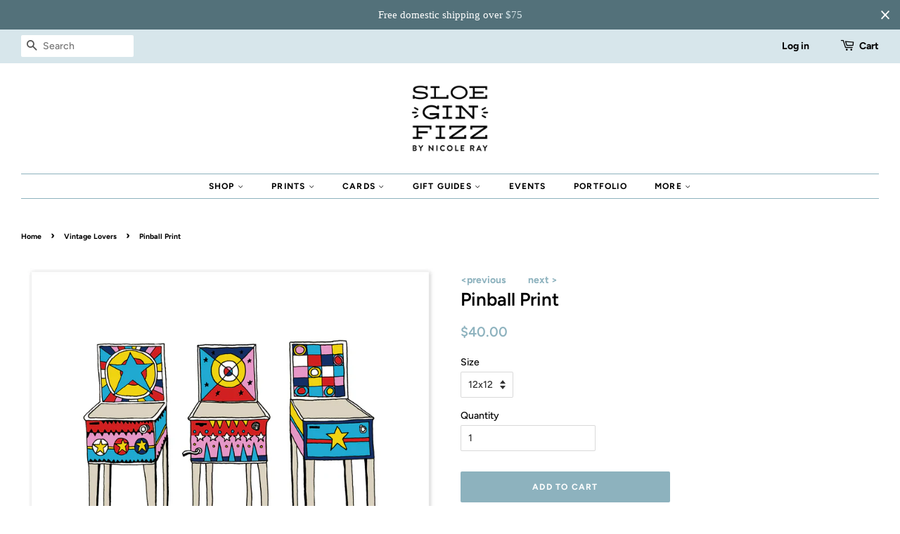

--- FILE ---
content_type: text/html; charset=utf-8
request_url: https://sloeginfizz.com/collections/vintage-lover/products/pinball-print
body_size: 26752
content:
<!doctype html>
<!--[if lt IE 7]><html class="no-js lt-ie9 lt-ie8 lt-ie7" lang="en"> <![endif]-->
<!--[if IE 7]><html class="no-js lt-ie9 lt-ie8" lang="en"> <![endif]-->
<!--[if IE 8]><html class="no-js lt-ie9" lang="en"> <![endif]-->
<!--[if IE 9 ]><html class="ie9 no-js"> <![endif]-->
<!--[if (gt IE 9)|!(IE)]><!--> <html class="no-js"> <!--<![endif]-->
<head>

  <script type="application/vnd.locksmith+json" data-locksmith>{"version":"v254","locked":true,"initialized":true,"scope":"product","access_granted":true,"access_denied":false,"requires_customer":false,"manual_lock":false,"remote_lock":false,"has_timeout":false,"remote_rendered":null,"hide_resource":false,"hide_links_to_resource":false,"transparent":true,"locks":{"all":[119854,119857],"opened":[119854,119857]},"keys":[171893,171896],"keys_signature":"412ffc2139c9b4bf65f9f9207950e9ad138c2a5026ea3b8f140e3d58597a4e34","state":{"template":"product","theme":42546790458,"product":"pinball-print","collection":"vintage-lover","page":null,"blog":null,"article":null,"app":null},"now":1768802305,"path":"\/collections\/vintage-lover\/products\/pinball-print","locale_root_url":"\/","canonical_url":"https:\/\/sloeginfizz.com\/products\/pinball-print","customer_id":null,"customer_id_signature":"ed7fdf2497a1a994ec86e03f2da229d7c30c79422a63142196133f5e2ffd860e","cart":null}</script><script data-locksmith>!function(){undefined;!function(){var s=window.Locksmith={},e=document.querySelector('script[type="application/vnd.locksmith+json"]'),n=e&&e.innerHTML;if(s.state={},s.util={},s.loading=!1,n)try{s.state=JSON.parse(n)}catch(d){}if(document.addEventListener&&document.querySelector){var o,i,a,t=[76,79,67,75,83,77,73,84,72,49,49],c=function(){i=t.slice(0)},l="style",r=function(e){e&&27!==e.keyCode&&"click"!==e.type||(document.removeEventListener("keydown",r),document.removeEventListener("click",r),o&&document.body.removeChild(o),o=null)};c(),document.addEventListener("keyup",function(e){if(e.keyCode===i[0]){if(clearTimeout(a),i.shift(),0<i.length)return void(a=setTimeout(c,1e3));c(),r(),(o=document.createElement("div"))[l].width="50%",o[l].maxWidth="1000px",o[l].height="85%",o[l].border="1px rgba(0, 0, 0, 0.2) solid",o[l].background="rgba(255, 255, 255, 0.99)",o[l].borderRadius="4px",o[l].position="fixed",o[l].top="50%",o[l].left="50%",o[l].transform="translateY(-50%) translateX(-50%)",o[l].boxShadow="0 2px 5px rgba(0, 0, 0, 0.3), 0 0 100vh 100vw rgba(0, 0, 0, 0.5)",o[l].zIndex="2147483645";var t=document.createElement("textarea");t.value=JSON.stringify(JSON.parse(n),null,2),t[l].border="none",t[l].display="block",t[l].boxSizing="border-box",t[l].width="100%",t[l].height="100%",t[l].background="transparent",t[l].padding="22px",t[l].fontFamily="monospace",t[l].fontSize="14px",t[l].color="#333",t[l].resize="none",t[l].outline="none",t.readOnly=!0,o.appendChild(t),document.body.appendChild(o),t.addEventListener("click",function(e){e.stopImmediatePropagation()}),t.select(),document.addEventListener("keydown",r),document.addEventListener("click",r)}})}s.isEmbedded=-1!==window.location.search.indexOf("_ab=0&_fd=0&_sc=1"),s.path=s.state.path||window.location.pathname,s.basePath=s.state.locale_root_url.concat("/apps/locksmith").replace(/^\/\//,"/"),s.reloading=!1,s.util.console=window.console||{log:function(){},error:function(){}},s.util.makeUrl=function(e,t){var n,o=s.basePath+e,i=[],a=s.cache();for(n in a)i.push(n+"="+encodeURIComponent(a[n]));for(n in t)i.push(n+"="+encodeURIComponent(t[n]));return s.state.customer_id&&(i.push("customer_id="+encodeURIComponent(s.state.customer_id)),i.push("customer_id_signature="+encodeURIComponent(s.state.customer_id_signature))),o+=(-1===o.indexOf("?")?"?":"&")+i.join("&")},s._initializeCallbacks=[],s.on=function(e,t){if("initialize"!==e)throw'Locksmith.on() currently only supports the "initialize" event';s._initializeCallbacks.push(t)},s.initializeSession=function(e){if(!s.isEmbedded){var t=!1,n=!0,o=!0;(e=e||{}).silent&&(o=n=!(t=!0)),s.ping({silent:t,spinner:n,reload:o,callback:function(){s._initializeCallbacks.forEach(function(e){e()})}})}},s.cache=function(e){var t={};try{var n=function i(e){return(document.cookie.match("(^|; )"+e+"=([^;]*)")||0)[2]};t=JSON.parse(decodeURIComponent(n("locksmith-params")||"{}"))}catch(d){}if(e){for(var o in e)t[o]=e[o];document.cookie="locksmith-params=; expires=Thu, 01 Jan 1970 00:00:00 GMT; path=/",document.cookie="locksmith-params="+encodeURIComponent(JSON.stringify(t))+"; path=/"}return t},s.cache.cart=s.state.cart,s.cache.cartLastSaved=null,s.params=s.cache(),s.util.reload=function(){s.reloading=!0;try{window.location.href=window.location.href.replace(/#.*/,"")}catch(d){s.util.console.error("Preferred reload method failed",d),window.location.reload()}},s.cache.saveCart=function(e){if(!s.cache.cart||s.cache.cart===s.cache.cartLastSaved)return e?e():null;var t=s.cache.cartLastSaved;s.cache.cartLastSaved=s.cache.cart,fetch("/cart/update.js",{method:"POST",headers:{"Content-Type":"application/json",Accept:"application/json"},body:JSON.stringify({attributes:{locksmith:s.cache.cart}})}).then(function(e){if(!e.ok)throw new Error("Cart update failed: "+e.status);return e.json()}).then(function(){e&&e()})["catch"](function(e){if(s.cache.cartLastSaved=t,!s.reloading)throw e})},s.util.spinnerHTML='<style>body{background:#FFF}@keyframes spin{from{transform:rotate(0deg)}to{transform:rotate(360deg)}}#loading{display:flex;width:100%;height:50vh;color:#777;align-items:center;justify-content:center}#loading .spinner{display:block;animation:spin 600ms linear infinite;position:relative;width:50px;height:50px}#loading .spinner-ring{stroke:currentColor;stroke-dasharray:100%;stroke-width:2px;stroke-linecap:round;fill:none}</style><div id="loading"><div class="spinner"><svg width="100%" height="100%"><svg preserveAspectRatio="xMinYMin"><circle class="spinner-ring" cx="50%" cy="50%" r="45%"></circle></svg></svg></div></div>',s.util.clobberBody=function(e){document.body.innerHTML=e},s.util.clobberDocument=function(e){e.responseText&&(e=e.responseText),document.documentElement&&document.removeChild(document.documentElement);var t=document.open("text/html","replace");t.writeln(e),t.close(),setTimeout(function(){var e=t.querySelector("[autofocus]");e&&e.focus()},100)},s.util.serializeForm=function(e){if(e&&"FORM"===e.nodeName){var t,n,o={};for(t=e.elements.length-1;0<=t;t-=1)if(""!==e.elements[t].name)switch(e.elements[t].nodeName){case"INPUT":switch(e.elements[t].type){default:case"text":case"hidden":case"password":case"button":case"reset":case"submit":o[e.elements[t].name]=e.elements[t].value;break;case"checkbox":case"radio":e.elements[t].checked&&(o[e.elements[t].name]=e.elements[t].value);break;case"file":}break;case"TEXTAREA":o[e.elements[t].name]=e.elements[t].value;break;case"SELECT":switch(e.elements[t].type){case"select-one":o[e.elements[t].name]=e.elements[t].value;break;case"select-multiple":for(n=e.elements[t].options.length-1;0<=n;n-=1)e.elements[t].options[n].selected&&(o[e.elements[t].name]=e.elements[t].options[n].value)}break;case"BUTTON":switch(e.elements[t].type){case"reset":case"submit":case"button":o[e.elements[t].name]=e.elements[t].value}}return o}},s.util.on=function(e,a,s,t){t=t||document;var c="locksmith-"+e+a,n=function(e){var t=e.target,n=e.target.parentElement,o=t&&t.className&&(t.className.baseVal||t.className)||"",i=n&&n.className&&(n.className.baseVal||n.className)||"";("string"==typeof o&&-1!==o.split(/\s+/).indexOf(a)||"string"==typeof i&&-1!==i.split(/\s+/).indexOf(a))&&!e[c]&&(e[c]=!0,s(e))};t.attachEvent?t.attachEvent(e,n):t.addEventListener(e,n,!1)},s.util.enableActions=function(e){s.util.on("click","locksmith-action",function(e){e.preventDefault();var t=e.target;t.dataset.confirmWith&&!confirm(t.dataset.confirmWith)||(t.disabled=!0,t.innerText=t.dataset.disableWith,s.post("/action",t.dataset.locksmithParams,{spinner:!1,type:"text",success:function(e){(e=JSON.parse(e.responseText)).message&&alert(e.message),s.util.reload()}}))},e)},s.util.inject=function(e,t){var n=["data","locksmith","append"];if(-1!==t.indexOf(n.join("-"))){var o=document.createElement("div");o.innerHTML=t,e.appendChild(o)}else e.innerHTML=t;var i,a,s=e.querySelectorAll("script");for(a=0;a<s.length;++a){i=s[a];var c=document.createElement("script");if(i.type&&(c.type=i.type),i.src)c.src=i.src;else{var l=document.createTextNode(i.innerHTML);c.appendChild(l)}e.appendChild(c)}var r=e.querySelector("[autofocus]");r&&r.focus()},s.post=function(e,t,n){!1!==(n=n||{}).spinner&&s.util.clobberBody(s.util.spinnerHTML);var o={};n.container===document?(o.layout=1,n.success=function(e){s.util.clobberDocument(e)}):n.container&&(o.layout=0,n.success=function(e){var t=document.getElementById(n.container);s.util.inject(t,e),t.id===t.firstChild.id&&t.parentElement.replaceChild(t.firstChild,t)}),n.form_type&&(t.form_type=n.form_type),n.include_layout_classes!==undefined&&(t.include_layout_classes=n.include_layout_classes),n.lock_id!==undefined&&(t.lock_id=n.lock_id),s.loading=!0;var i=s.util.makeUrl(e,o),a="json"===n.type||"text"===n.type;fetch(i,{method:"POST",headers:{"Content-Type":"application/json",Accept:a?"application/json":"text/html"},body:JSON.stringify(t)}).then(function(e){if(!e.ok)throw new Error("Request failed: "+e.status);return e.text()}).then(function(e){var t=n.success||s.util.clobberDocument;t(a?{responseText:e}:e)})["catch"](function(e){if(!s.reloading)if("dashboard.weglot.com"!==window.location.host){if(!n.silent)throw alert("Something went wrong! Please refresh and try again."),e;console.error(e)}else console.error(e)})["finally"](function(){s.loading=!1})},s.postResource=function(e,t){e.path=s.path,e.search=window.location.search,e.state=s.state,e.passcode&&(e.passcode=e.passcode.trim()),e.email&&(e.email=e.email.trim()),e.state.cart=s.cache.cart,e.locksmith_json=s.jsonTag,e.locksmith_json_signature=s.jsonTagSignature,s.post("/resource",e,t)},s.ping=function(e){if(!s.isEmbedded){e=e||{};s.post("/ping",{path:s.path,search:window.location.search,state:s.state},{spinner:!!e.spinner,silent:"undefined"==typeof e.silent||e.silent,type:"text",success:function(e){e&&e.responseText?(e=JSON.parse(e.responseText)).messages&&0<e.messages.length&&s.showMessages(e.messages):console.error("[Locksmith] Invalid result in ping callback:",e)}})}},s.timeoutMonitor=function(){var e=s.cache.cart;s.ping({callback:function(){e!==s.cache.cart||setTimeout(function(){s.timeoutMonitor()},6e4)}})},s.showMessages=function(e){var t=document.createElement("div");t.style.position="fixed",t.style.left=0,t.style.right=0,t.style.bottom="-50px",t.style.opacity=0,t.style.background="#191919",t.style.color="#ddd",t.style.transition="bottom 0.2s, opacity 0.2s",t.style.zIndex=999999,t.innerHTML="        <style>          .locksmith-ab .locksmith-b { display: none; }          .locksmith-ab.toggled .locksmith-b { display: flex; }          .locksmith-ab.toggled .locksmith-a { display: none; }          .locksmith-flex { display: flex; flex-wrap: wrap; justify-content: space-between; align-items: center; padding: 10px 20px; }          .locksmith-message + .locksmith-message { border-top: 1px #555 solid; }          .locksmith-message a { color: inherit; font-weight: bold; }          .locksmith-message a:hover { color: inherit; opacity: 0.8; }          a.locksmith-ab-toggle { font-weight: inherit; text-decoration: underline; }          .locksmith-text { flex-grow: 1; }          .locksmith-cta { flex-grow: 0; text-align: right; }          .locksmith-cta button { transform: scale(0.8); transform-origin: left; }          .locksmith-cta > * { display: block; }          .locksmith-cta > * + * { margin-top: 10px; }          .locksmith-message a.locksmith-close { flex-grow: 0; text-decoration: none; margin-left: 15px; font-size: 30px; font-family: monospace; display: block; padding: 2px 10px; }                    @media screen and (max-width: 600px) {            .locksmith-wide-only { display: none !important; }            .locksmith-flex { padding: 0 15px; }            .locksmith-flex > * { margin-top: 5px; margin-bottom: 5px; }            .locksmith-cta { text-align: left; }          }                    @media screen and (min-width: 601px) {            .locksmith-narrow-only { display: none !important; }          }        </style>      "+e.map(function(e){return'<div class="locksmith-message">'+e+"</div>"}).join(""),document.body.appendChild(t),document.body.style.position="relative",document.body.parentElement.style.paddingBottom=t.offsetHeight+"px",setTimeout(function(){t.style.bottom=0,t.style.opacity=1},50),s.util.on("click","locksmith-ab-toggle",function(e){e.preventDefault();for(var t=e.target.parentElement;-1===t.className.split(" ").indexOf("locksmith-ab");)t=t.parentElement;-1!==t.className.split(" ").indexOf("toggled")?t.className=t.className.replace("toggled",""):t.className=t.className+" toggled"}),s.util.enableActions(t)}}()}();</script>
      <script data-locksmith>Locksmith.cache.cart=null</script>

  <script data-locksmith>Locksmith.jsonTag="{\"version\":\"v254\",\"locked\":true,\"initialized\":true,\"scope\":\"product\",\"access_granted\":true,\"access_denied\":false,\"requires_customer\":false,\"manual_lock\":false,\"remote_lock\":false,\"has_timeout\":false,\"remote_rendered\":null,\"hide_resource\":false,\"hide_links_to_resource\":false,\"transparent\":true,\"locks\":{\"all\":[119854,119857],\"opened\":[119854,119857]},\"keys\":[171893,171896],\"keys_signature\":\"412ffc2139c9b4bf65f9f9207950e9ad138c2a5026ea3b8f140e3d58597a4e34\",\"state\":{\"template\":\"product\",\"theme\":42546790458,\"product\":\"pinball-print\",\"collection\":\"vintage-lover\",\"page\":null,\"blog\":null,\"article\":null,\"app\":null},\"now\":1768802305,\"path\":\"\\\/collections\\\/vintage-lover\\\/products\\\/pinball-print\",\"locale_root_url\":\"\\\/\",\"canonical_url\":\"https:\\\/\\\/sloeginfizz.com\\\/products\\\/pinball-print\",\"customer_id\":null,\"customer_id_signature\":\"ed7fdf2497a1a994ec86e03f2da229d7c30c79422a63142196133f5e2ffd860e\",\"cart\":null}";Locksmith.jsonTagSignature="5e6bc8e383f78b8fd3a1e7d6001a811305726a5204fb3b3720f3dbcd08a5d1df"</script>
  <!-- Basic page needs ================================================== -->
  <meta charset="utf-8">
  <meta http-equiv="X-UA-Compatible" content="IE=edge,chrome=1">

  
  <link rel="shortcut icon" href="//sloeginfizz.com/cdn/shop/files/SGF-Logo_no_NRay_cf89ed79-04a0-4c64-b864-a0717cf03876_32x32.png?v=1613180431" type="image/png" />
  

  <!-- Title and description ================================================== -->
  <title>
  Pinball Print &ndash; Sloe Gin Fizz
  </title>

  
<meta name="description" content="A trio of bold, graphic pinball machines inspired by the paintings of Wayne Thiebaud.This a giclee print of my original pencil drawing that I added color to digitally. I print in my home studio on Epson watercolor paper because it is beautifully textured, has substantial weight and the bright white surface makes the co">


  <!-- Social meta ================================================== -->
  <!-- /snippets/social-meta-tags.liquid -->




<meta property="og:site_name" content="Sloe Gin Fizz">
<meta property="og:url" content="https://sloeginfizz.com/products/pinball-print"><meta property="og:title" content="Pinball Print">
<meta property="og:type" content="product">
<meta property="og:description" content="A trio of bold, graphic pinball machines inspired by the paintings of Wayne Thiebaud.This a giclee print of my original pencil drawing that I added color to digitally. I print in my home studio on Epson watercolor paper because it is beautifully textured, has substantial weight and the bright white surface makes the co">

<meta property="og:price:amount" content="28.00">
<meta property="og:price:currency" content="USD">

<meta property="og:image" content="http://sloeginfizz.com/cdn/shop/products/pinball_print_05_1200x1200.jpg?v=1591282481"><meta property="og:image" content="http://sloeginfizz.com/cdn/shop/products/12x12_167b7367-fe89-4b62-b170-49291ada975a_1200x1200.jpg?v=1591282481">
<meta property="og:image:secure_url" content="https://sloeginfizz.com/cdn/shop/products/pinball_print_05_1200x1200.jpg?v=1591282481"><meta property="og:image:secure_url" content="https://sloeginfizz.com/cdn/shop/products/12x12_167b7367-fe89-4b62-b170-49291ada975a_1200x1200.jpg?v=1591282481">


<meta name="twitter:card" content="summary_large_image"><meta name="twitter:title" content="Pinball Print">
<meta name="twitter:description" content="A trio of bold, graphic pinball machines inspired by the paintings of Wayne Thiebaud.This a giclee print of my original pencil drawing that I added color to digitally. I print in my home studio on Epson watercolor paper because it is beautifully textured, has substantial weight and the bright white surface makes the co">


  <!-- Helpers ================================================== -->
  <link rel="canonical" href="https://sloeginfizz.com/products/pinball-print">
  <meta name="viewport" content="width=device-width,initial-scale=1">
  <meta name="theme-color" content="#8db2be">

  <!-- CSS ================================================== -->
  <link href="//sloeginfizz.com/cdn/shop/t/3/assets/timber.scss.css?v=141951965280761517611763133469" rel="stylesheet" type="text/css" media="all" />
  <link href="//sloeginfizz.com/cdn/shop/t/3/assets/theme.scss.css?v=29226278251965799421763133469" rel="stylesheet" type="text/css" media="all" />

  <script>
    window.theme = window.theme || {};

    var theme = {
      strings: {
        addToCart: "Add to Cart",
        soldOut: "Sold Out",
        unavailable: "Unavailable",
        zoomClose: "Close (Esc)",
        zoomPrev: "Previous (Left arrow key)",
        zoomNext: "Next (Right arrow key)",
        addressError: "Error looking up that address",
        addressNoResults: "No results for that address",
        addressQueryLimit: "You have exceeded the Google API usage limit. Consider upgrading to a \u003ca href=\"https:\/\/developers.google.com\/maps\/premium\/usage-limits\"\u003ePremium Plan\u003c\/a\u003e.",
        authError: "There was a problem authenticating your Google Maps API Key."
      },
      settings: {
        // Adding some settings to allow the editor to update correctly when they are changed
        enableWideLayout: true,
        typeAccentTransform: true,
        typeAccentSpacing: true,
        baseFontSize: '14px',
        headerBaseFontSize: '26px',
        accentFontSize: '12px'
      },
      variables: {
        mediaQueryMedium: 'screen and (max-width: 768px)',
        bpSmall: false
      },
      moneyFormat: "${{amount}}"
    }

    document.documentElement.className = document.documentElement.className.replace('no-js', 'supports-js');
  </script>

  <!-- Header hook for plugins ================================================== -->
  <script>window.performance && window.performance.mark && window.performance.mark('shopify.content_for_header.start');</script><meta name="google-site-verification" content="qP4S-E_83CTWATxlUyJjU6naFw9ZLc_V2stIpoQ8mbg">
<meta id="shopify-digital-wallet" name="shopify-digital-wallet" content="/13710295098/digital_wallets/dialog">
<meta name="shopify-checkout-api-token" content="eb6698f0be6a6beca9e1bd917654329c">
<meta id="in-context-paypal-metadata" data-shop-id="13710295098" data-venmo-supported="false" data-environment="production" data-locale="en_US" data-paypal-v4="true" data-currency="USD">
<link rel="alternate" type="application/json+oembed" href="https://sloeginfizz.com/products/pinball-print.oembed">
<script async="async" src="/checkouts/internal/preloads.js?locale=en-US"></script>
<link rel="preconnect" href="https://shop.app" crossorigin="anonymous">
<script async="async" src="https://shop.app/checkouts/internal/preloads.js?locale=en-US&shop_id=13710295098" crossorigin="anonymous"></script>
<script id="apple-pay-shop-capabilities" type="application/json">{"shopId":13710295098,"countryCode":"US","currencyCode":"USD","merchantCapabilities":["supports3DS"],"merchantId":"gid:\/\/shopify\/Shop\/13710295098","merchantName":"Sloe Gin Fizz","requiredBillingContactFields":["postalAddress","email"],"requiredShippingContactFields":["postalAddress","email"],"shippingType":"shipping","supportedNetworks":["visa","masterCard","amex","discover","elo","jcb"],"total":{"type":"pending","label":"Sloe Gin Fizz","amount":"1.00"},"shopifyPaymentsEnabled":true,"supportsSubscriptions":true}</script>
<script id="shopify-features" type="application/json">{"accessToken":"eb6698f0be6a6beca9e1bd917654329c","betas":["rich-media-storefront-analytics"],"domain":"sloeginfizz.com","predictiveSearch":true,"shopId":13710295098,"locale":"en"}</script>
<script>var Shopify = Shopify || {};
Shopify.shop = "sloe-gin-fizz.myshopify.com";
Shopify.locale = "en";
Shopify.currency = {"active":"USD","rate":"1.0"};
Shopify.country = "US";
Shopify.theme = {"name":"Minimal","id":42546790458,"schema_name":"Minimal","schema_version":"8.0.0","theme_store_id":380,"role":"main"};
Shopify.theme.handle = "null";
Shopify.theme.style = {"id":null,"handle":null};
Shopify.cdnHost = "sloeginfizz.com/cdn";
Shopify.routes = Shopify.routes || {};
Shopify.routes.root = "/";</script>
<script type="module">!function(o){(o.Shopify=o.Shopify||{}).modules=!0}(window);</script>
<script>!function(o){function n(){var o=[];function n(){o.push(Array.prototype.slice.apply(arguments))}return n.q=o,n}var t=o.Shopify=o.Shopify||{};t.loadFeatures=n(),t.autoloadFeatures=n()}(window);</script>
<script>
  window.ShopifyPay = window.ShopifyPay || {};
  window.ShopifyPay.apiHost = "shop.app\/pay";
  window.ShopifyPay.redirectState = null;
</script>
<script id="shop-js-analytics" type="application/json">{"pageType":"product"}</script>
<script defer="defer" async type="module" src="//sloeginfizz.com/cdn/shopifycloud/shop-js/modules/v2/client.init-shop-cart-sync_C5BV16lS.en.esm.js"></script>
<script defer="defer" async type="module" src="//sloeginfizz.com/cdn/shopifycloud/shop-js/modules/v2/chunk.common_CygWptCX.esm.js"></script>
<script type="module">
  await import("//sloeginfizz.com/cdn/shopifycloud/shop-js/modules/v2/client.init-shop-cart-sync_C5BV16lS.en.esm.js");
await import("//sloeginfizz.com/cdn/shopifycloud/shop-js/modules/v2/chunk.common_CygWptCX.esm.js");

  window.Shopify.SignInWithShop?.initShopCartSync?.({"fedCMEnabled":true,"windoidEnabled":true});

</script>
<script>
  window.Shopify = window.Shopify || {};
  if (!window.Shopify.featureAssets) window.Shopify.featureAssets = {};
  window.Shopify.featureAssets['shop-js'] = {"shop-cart-sync":["modules/v2/client.shop-cart-sync_ZFArdW7E.en.esm.js","modules/v2/chunk.common_CygWptCX.esm.js"],"init-fed-cm":["modules/v2/client.init-fed-cm_CmiC4vf6.en.esm.js","modules/v2/chunk.common_CygWptCX.esm.js"],"shop-button":["modules/v2/client.shop-button_tlx5R9nI.en.esm.js","modules/v2/chunk.common_CygWptCX.esm.js"],"shop-cash-offers":["modules/v2/client.shop-cash-offers_DOA2yAJr.en.esm.js","modules/v2/chunk.common_CygWptCX.esm.js","modules/v2/chunk.modal_D71HUcav.esm.js"],"init-windoid":["modules/v2/client.init-windoid_sURxWdc1.en.esm.js","modules/v2/chunk.common_CygWptCX.esm.js"],"shop-toast-manager":["modules/v2/client.shop-toast-manager_ClPi3nE9.en.esm.js","modules/v2/chunk.common_CygWptCX.esm.js"],"init-shop-email-lookup-coordinator":["modules/v2/client.init-shop-email-lookup-coordinator_B8hsDcYM.en.esm.js","modules/v2/chunk.common_CygWptCX.esm.js"],"init-shop-cart-sync":["modules/v2/client.init-shop-cart-sync_C5BV16lS.en.esm.js","modules/v2/chunk.common_CygWptCX.esm.js"],"avatar":["modules/v2/client.avatar_BTnouDA3.en.esm.js"],"pay-button":["modules/v2/client.pay-button_FdsNuTd3.en.esm.js","modules/v2/chunk.common_CygWptCX.esm.js"],"init-customer-accounts":["modules/v2/client.init-customer-accounts_DxDtT_ad.en.esm.js","modules/v2/client.shop-login-button_C5VAVYt1.en.esm.js","modules/v2/chunk.common_CygWptCX.esm.js","modules/v2/chunk.modal_D71HUcav.esm.js"],"init-shop-for-new-customer-accounts":["modules/v2/client.init-shop-for-new-customer-accounts_ChsxoAhi.en.esm.js","modules/v2/client.shop-login-button_C5VAVYt1.en.esm.js","modules/v2/chunk.common_CygWptCX.esm.js","modules/v2/chunk.modal_D71HUcav.esm.js"],"shop-login-button":["modules/v2/client.shop-login-button_C5VAVYt1.en.esm.js","modules/v2/chunk.common_CygWptCX.esm.js","modules/v2/chunk.modal_D71HUcav.esm.js"],"init-customer-accounts-sign-up":["modules/v2/client.init-customer-accounts-sign-up_CPSyQ0Tj.en.esm.js","modules/v2/client.shop-login-button_C5VAVYt1.en.esm.js","modules/v2/chunk.common_CygWptCX.esm.js","modules/v2/chunk.modal_D71HUcav.esm.js"],"shop-follow-button":["modules/v2/client.shop-follow-button_Cva4Ekp9.en.esm.js","modules/v2/chunk.common_CygWptCX.esm.js","modules/v2/chunk.modal_D71HUcav.esm.js"],"checkout-modal":["modules/v2/client.checkout-modal_BPM8l0SH.en.esm.js","modules/v2/chunk.common_CygWptCX.esm.js","modules/v2/chunk.modal_D71HUcav.esm.js"],"lead-capture":["modules/v2/client.lead-capture_Bi8yE_yS.en.esm.js","modules/v2/chunk.common_CygWptCX.esm.js","modules/v2/chunk.modal_D71HUcav.esm.js"],"shop-login":["modules/v2/client.shop-login_D6lNrXab.en.esm.js","modules/v2/chunk.common_CygWptCX.esm.js","modules/v2/chunk.modal_D71HUcav.esm.js"],"payment-terms":["modules/v2/client.payment-terms_CZxnsJam.en.esm.js","modules/v2/chunk.common_CygWptCX.esm.js","modules/v2/chunk.modal_D71HUcav.esm.js"]};
</script>
<script>(function() {
  var isLoaded = false;
  function asyncLoad() {
    if (isLoaded) return;
    isLoaded = true;
    var urls = ["https:\/\/chimpstatic.com\/mcjs-connected\/js\/users\/45df7fc3fc6372ac196615d3f\/1111aed6e1483d4312eb5f278.js?shop=sloe-gin-fizz.myshopify.com","https:\/\/cdn.hextom.com\/js\/eventpromotionbar.js?shop=sloe-gin-fizz.myshopify.com","https:\/\/cdn.hextom.com\/js\/freeshippingbar.js?shop=sloe-gin-fizz.myshopify.com","https:\/\/cdn.nfcube.com\/instafeed-88d52b82710936210a74be0c4e271f18.js?shop=sloe-gin-fizz.myshopify.com"];
    for (var i = 0; i < urls.length; i++) {
      var s = document.createElement('script');
      s.type = 'text/javascript';
      s.async = true;
      s.src = urls[i];
      var x = document.getElementsByTagName('script')[0];
      x.parentNode.insertBefore(s, x);
    }
  };
  if(window.attachEvent) {
    window.attachEvent('onload', asyncLoad);
  } else {
    window.addEventListener('load', asyncLoad, false);
  }
})();</script>
<script id="__st">var __st={"a":13710295098,"offset":-18000,"reqid":"773459ef-5262-42e4-81c5-93bf525b2df2-1768802305","pageurl":"sloeginfizz.com\/collections\/vintage-lover\/products\/pinball-print","u":"e276e817fddf","p":"product","rtyp":"product","rid":1673199878202};</script>
<script>window.ShopifyPaypalV4VisibilityTracking = true;</script>
<script id="captcha-bootstrap">!function(){'use strict';const t='contact',e='account',n='new_comment',o=[[t,t],['blogs',n],['comments',n],[t,'customer']],c=[[e,'customer_login'],[e,'guest_login'],[e,'recover_customer_password'],[e,'create_customer']],r=t=>t.map((([t,e])=>`form[action*='/${t}']:not([data-nocaptcha='true']) input[name='form_type'][value='${e}']`)).join(','),a=t=>()=>t?[...document.querySelectorAll(t)].map((t=>t.form)):[];function s(){const t=[...o],e=r(t);return a(e)}const i='password',u='form_key',d=['recaptcha-v3-token','g-recaptcha-response','h-captcha-response',i],f=()=>{try{return window.sessionStorage}catch{return}},m='__shopify_v',_=t=>t.elements[u];function p(t,e,n=!1){try{const o=window.sessionStorage,c=JSON.parse(o.getItem(e)),{data:r}=function(t){const{data:e,action:n}=t;return t[m]||n?{data:e,action:n}:{data:t,action:n}}(c);for(const[e,n]of Object.entries(r))t.elements[e]&&(t.elements[e].value=n);n&&o.removeItem(e)}catch(o){console.error('form repopulation failed',{error:o})}}const l='form_type',E='cptcha';function T(t){t.dataset[E]=!0}const w=window,h=w.document,L='Shopify',v='ce_forms',y='captcha';let A=!1;((t,e)=>{const n=(g='f06e6c50-85a8-45c8-87d0-21a2b65856fe',I='https://cdn.shopify.com/shopifycloud/storefront-forms-hcaptcha/ce_storefront_forms_captcha_hcaptcha.v1.5.2.iife.js',D={infoText:'Protected by hCaptcha',privacyText:'Privacy',termsText:'Terms'},(t,e,n)=>{const o=w[L][v],c=o.bindForm;if(c)return c(t,g,e,D).then(n);var r;o.q.push([[t,g,e,D],n]),r=I,A||(h.body.append(Object.assign(h.createElement('script'),{id:'captcha-provider',async:!0,src:r})),A=!0)});var g,I,D;w[L]=w[L]||{},w[L][v]=w[L][v]||{},w[L][v].q=[],w[L][y]=w[L][y]||{},w[L][y].protect=function(t,e){n(t,void 0,e),T(t)},Object.freeze(w[L][y]),function(t,e,n,w,h,L){const[v,y,A,g]=function(t,e,n){const i=e?o:[],u=t?c:[],d=[...i,...u],f=r(d),m=r(i),_=r(d.filter((([t,e])=>n.includes(e))));return[a(f),a(m),a(_),s()]}(w,h,L),I=t=>{const e=t.target;return e instanceof HTMLFormElement?e:e&&e.form},D=t=>v().includes(t);t.addEventListener('submit',(t=>{const e=I(t);if(!e)return;const n=D(e)&&!e.dataset.hcaptchaBound&&!e.dataset.recaptchaBound,o=_(e),c=g().includes(e)&&(!o||!o.value);(n||c)&&t.preventDefault(),c&&!n&&(function(t){try{if(!f())return;!function(t){const e=f();if(!e)return;const n=_(t);if(!n)return;const o=n.value;o&&e.removeItem(o)}(t);const e=Array.from(Array(32),(()=>Math.random().toString(36)[2])).join('');!function(t,e){_(t)||t.append(Object.assign(document.createElement('input'),{type:'hidden',name:u})),t.elements[u].value=e}(t,e),function(t,e){const n=f();if(!n)return;const o=[...t.querySelectorAll(`input[type='${i}']`)].map((({name:t})=>t)),c=[...d,...o],r={};for(const[a,s]of new FormData(t).entries())c.includes(a)||(r[a]=s);n.setItem(e,JSON.stringify({[m]:1,action:t.action,data:r}))}(t,e)}catch(e){console.error('failed to persist form',e)}}(e),e.submit())}));const S=(t,e)=>{t&&!t.dataset[E]&&(n(t,e.some((e=>e===t))),T(t))};for(const o of['focusin','change'])t.addEventListener(o,(t=>{const e=I(t);D(e)&&S(e,y())}));const B=e.get('form_key'),M=e.get(l),P=B&&M;t.addEventListener('DOMContentLoaded',(()=>{const t=y();if(P)for(const e of t)e.elements[l].value===M&&p(e,B);[...new Set([...A(),...v().filter((t=>'true'===t.dataset.shopifyCaptcha))])].forEach((e=>S(e,t)))}))}(h,new URLSearchParams(w.location.search),n,t,e,['guest_login'])})(!0,!0)}();</script>
<script integrity="sha256-4kQ18oKyAcykRKYeNunJcIwy7WH5gtpwJnB7kiuLZ1E=" data-source-attribution="shopify.loadfeatures" defer="defer" src="//sloeginfizz.com/cdn/shopifycloud/storefront/assets/storefront/load_feature-a0a9edcb.js" crossorigin="anonymous"></script>
<script crossorigin="anonymous" defer="defer" src="//sloeginfizz.com/cdn/shopifycloud/storefront/assets/shopify_pay/storefront-65b4c6d7.js?v=20250812"></script>
<script data-source-attribution="shopify.dynamic_checkout.dynamic.init">var Shopify=Shopify||{};Shopify.PaymentButton=Shopify.PaymentButton||{isStorefrontPortableWallets:!0,init:function(){window.Shopify.PaymentButton.init=function(){};var t=document.createElement("script");t.src="https://sloeginfizz.com/cdn/shopifycloud/portable-wallets/latest/portable-wallets.en.js",t.type="module",document.head.appendChild(t)}};
</script>
<script data-source-attribution="shopify.dynamic_checkout.buyer_consent">
  function portableWalletsHideBuyerConsent(e){var t=document.getElementById("shopify-buyer-consent"),n=document.getElementById("shopify-subscription-policy-button");t&&n&&(t.classList.add("hidden"),t.setAttribute("aria-hidden","true"),n.removeEventListener("click",e))}function portableWalletsShowBuyerConsent(e){var t=document.getElementById("shopify-buyer-consent"),n=document.getElementById("shopify-subscription-policy-button");t&&n&&(t.classList.remove("hidden"),t.removeAttribute("aria-hidden"),n.addEventListener("click",e))}window.Shopify?.PaymentButton&&(window.Shopify.PaymentButton.hideBuyerConsent=portableWalletsHideBuyerConsent,window.Shopify.PaymentButton.showBuyerConsent=portableWalletsShowBuyerConsent);
</script>
<script data-source-attribution="shopify.dynamic_checkout.cart.bootstrap">document.addEventListener("DOMContentLoaded",(function(){function t(){return document.querySelector("shopify-accelerated-checkout-cart, shopify-accelerated-checkout")}if(t())Shopify.PaymentButton.init();else{new MutationObserver((function(e,n){t()&&(Shopify.PaymentButton.init(),n.disconnect())})).observe(document.body,{childList:!0,subtree:!0})}}));
</script>
<script id='scb4127' type='text/javascript' async='' src='https://sloeginfizz.com/cdn/shopifycloud/privacy-banner/storefront-banner.js'></script><link id="shopify-accelerated-checkout-styles" rel="stylesheet" media="screen" href="https://sloeginfizz.com/cdn/shopifycloud/portable-wallets/latest/accelerated-checkout-backwards-compat.css" crossorigin="anonymous">
<style id="shopify-accelerated-checkout-cart">
        #shopify-buyer-consent {
  margin-top: 1em;
  display: inline-block;
  width: 100%;
}

#shopify-buyer-consent.hidden {
  display: none;
}

#shopify-subscription-policy-button {
  background: none;
  border: none;
  padding: 0;
  text-decoration: underline;
  font-size: inherit;
  cursor: pointer;
}

#shopify-subscription-policy-button::before {
  box-shadow: none;
}

      </style>

<script>window.performance && window.performance.mark && window.performance.mark('shopify.content_for_header.end');</script>

  <!-- OrderLogic checkout restrictions ========================================= -->
  <script>
DEBUG_KEY = "__olDebug";

if (typeof olCreateCookie == 'undefined') {
    var olCreateCookie = function (name, value, days) {
        if (days) {
            var date = new Date();
            date.setTime(date.getTime() + (days * 24 * 60 * 60 * 1000));
            var expires = "; expires=" + date.toGMTString();
        }
        else var expires = "";
        document.cookie = name + "=" + JSON.stringify(value) + expires + "; path=/";
    };
}

if (typeof olReadCookie == 'undefined') {
    var olReadCookie = function (name) {
        var nameEQ = name + "=";
        var ca = document.cookie.split(';');
        // the cookie is being created, there is a problem with the following logic matching the name
        for (var i = 0; i < ca.length; i++) {
            var c = ca[i];
            while (c.charAt(0) == ' ') c = c.substring(1, c.length);
            if (c.indexOf(nameEQ) == 0) return JSON.parse(c.substring(nameEQ.length, c.length));
        }
        return;
    };
}

if (typeof getOlCacheBuster == 'undefined') {
    var getOlCacheBuster = function() {
        if ( typeof getOlCacheBuster.olCacheBuster == 'undefined') {
            scriptsArray = document.getElementsByTagName("script");
            for (var i=0; i<scriptsArray.length; i++) {
                cacheBusterArray = scriptsArray[i].innerHTML.match(/orderlogicapp.com\\\/embedded_js\\\/production_base.js\?(\d+)/);
                if (cacheBusterArray == null) {
                    cacheBusterArray = scriptsArray[i].src.match(/orderlogicapp.com\/embedded_js\/production_base.js\?(\d+)/);
                }
                if (cacheBusterArray != null) {
                    getOlCacheBuster.olCacheBuster = cacheBusterArray[1];
                    break;
                }
            }
        }
        return getOlCacheBuster.olCacheBuster;
    }
}

if (typeof ol_hostname == 'undefined') {
    var ol_hostname = 'www.orderlogicapp.com';
    var ol_debug = olReadCookie(DEBUG_KEY);
    if (window.location.search.replace("?", "").substring(0, 7) == 'olDebug') {
        ol_debug = window.location.search.replace("?olDebug=", "");
        if (ol_debug == 'false') ol_debug = false;
        olCreateCookie(DEBUG_KEY, ol_debug, null);
    }
    if (ol_debug) {
        ol_debug = ol_debug == 'true' ? 'dev.orderlogicapp.com' : ol_debug;
    }
}

var ol_cachebuster = getOlCacheBuster();
if (( typeof ol_cachebuster != 'undefined') || (ol_debug)) {
    if (typeof ol_script == 'undefined') {
        var ol_script = document.createElement('script');
        ol_script.type = 'text/javascript';
        ol_script.async = true;
        ol_script.src = "https://" + (ol_debug ? ol_debug : ol_hostname) + "/embedded_js/store.js?" + ol_cachebuster;
        document.head.appendChild(ol_script);
    }
}</script>


  
<!--[if lt IE 9]>
<script src="//cdnjs.cloudflare.com/ajax/libs/html5shiv/3.7.2/html5shiv.min.js" type="text/javascript"></script>
<![endif]-->


  <script src="//sloeginfizz.com/cdn/shop/t/3/assets/jquery-2.2.3.min.js?v=58211863146907186831530627479" type="text/javascript"></script>

  <!--[if (gt IE 9)|!(IE)]><!--><script src="//sloeginfizz.com/cdn/shop/t/3/assets/lazysizes.min.js?v=177476512571513845041530627479" async="async"></script><!--<![endif]-->
  <!--[if lte IE 9]><script src="//sloeginfizz.com/cdn/shop/t/3/assets/lazysizes.min.js?v=177476512571513845041530627479"></script><![endif]-->

  
  
<meta name="p:domain_verify" content="ce08b5b47f4aafaef1117035f13a6273"/>
  <meta name="google-site-verification" content="qP4S-E_83CTWATxlUyJjU6naFw9ZLc_V2stIpoQ8mbg" />
<script src="https://cdn.shopify.com/extensions/019bc2cf-ad72-709c-ab89-9947d92587ae/free-shipping-bar-118/assets/freeshippingbar.js" type="text/javascript" defer="defer"></script>
<link href="https://monorail-edge.shopifysvc.com" rel="dns-prefetch">
<script>(function(){if ("sendBeacon" in navigator && "performance" in window) {try {var session_token_from_headers = performance.getEntriesByType('navigation')[0].serverTiming.find(x => x.name == '_s').description;} catch {var session_token_from_headers = undefined;}var session_cookie_matches = document.cookie.match(/_shopify_s=([^;]*)/);var session_token_from_cookie = session_cookie_matches && session_cookie_matches.length === 2 ? session_cookie_matches[1] : "";var session_token = session_token_from_headers || session_token_from_cookie || "";function handle_abandonment_event(e) {var entries = performance.getEntries().filter(function(entry) {return /monorail-edge.shopifysvc.com/.test(entry.name);});if (!window.abandonment_tracked && entries.length === 0) {window.abandonment_tracked = true;var currentMs = Date.now();var navigation_start = performance.timing.navigationStart;var payload = {shop_id: 13710295098,url: window.location.href,navigation_start,duration: currentMs - navigation_start,session_token,page_type: "product"};window.navigator.sendBeacon("https://monorail-edge.shopifysvc.com/v1/produce", JSON.stringify({schema_id: "online_store_buyer_site_abandonment/1.1",payload: payload,metadata: {event_created_at_ms: currentMs,event_sent_at_ms: currentMs}}));}}window.addEventListener('pagehide', handle_abandonment_event);}}());</script>
<script id="web-pixels-manager-setup">(function e(e,d,r,n,o){if(void 0===o&&(o={}),!Boolean(null===(a=null===(i=window.Shopify)||void 0===i?void 0:i.analytics)||void 0===a?void 0:a.replayQueue)){var i,a;window.Shopify=window.Shopify||{};var t=window.Shopify;t.analytics=t.analytics||{};var s=t.analytics;s.replayQueue=[],s.publish=function(e,d,r){return s.replayQueue.push([e,d,r]),!0};try{self.performance.mark("wpm:start")}catch(e){}var l=function(){var e={modern:/Edge?\/(1{2}[4-9]|1[2-9]\d|[2-9]\d{2}|\d{4,})\.\d+(\.\d+|)|Firefox\/(1{2}[4-9]|1[2-9]\d|[2-9]\d{2}|\d{4,})\.\d+(\.\d+|)|Chrom(ium|e)\/(9{2}|\d{3,})\.\d+(\.\d+|)|(Maci|X1{2}).+ Version\/(15\.\d+|(1[6-9]|[2-9]\d|\d{3,})\.\d+)([,.]\d+|)( \(\w+\)|)( Mobile\/\w+|) Safari\/|Chrome.+OPR\/(9{2}|\d{3,})\.\d+\.\d+|(CPU[ +]OS|iPhone[ +]OS|CPU[ +]iPhone|CPU IPhone OS|CPU iPad OS)[ +]+(15[._]\d+|(1[6-9]|[2-9]\d|\d{3,})[._]\d+)([._]\d+|)|Android:?[ /-](13[3-9]|1[4-9]\d|[2-9]\d{2}|\d{4,})(\.\d+|)(\.\d+|)|Android.+Firefox\/(13[5-9]|1[4-9]\d|[2-9]\d{2}|\d{4,})\.\d+(\.\d+|)|Android.+Chrom(ium|e)\/(13[3-9]|1[4-9]\d|[2-9]\d{2}|\d{4,})\.\d+(\.\d+|)|SamsungBrowser\/([2-9]\d|\d{3,})\.\d+/,legacy:/Edge?\/(1[6-9]|[2-9]\d|\d{3,})\.\d+(\.\d+|)|Firefox\/(5[4-9]|[6-9]\d|\d{3,})\.\d+(\.\d+|)|Chrom(ium|e)\/(5[1-9]|[6-9]\d|\d{3,})\.\d+(\.\d+|)([\d.]+$|.*Safari\/(?![\d.]+ Edge\/[\d.]+$))|(Maci|X1{2}).+ Version\/(10\.\d+|(1[1-9]|[2-9]\d|\d{3,})\.\d+)([,.]\d+|)( \(\w+\)|)( Mobile\/\w+|) Safari\/|Chrome.+OPR\/(3[89]|[4-9]\d|\d{3,})\.\d+\.\d+|(CPU[ +]OS|iPhone[ +]OS|CPU[ +]iPhone|CPU IPhone OS|CPU iPad OS)[ +]+(10[._]\d+|(1[1-9]|[2-9]\d|\d{3,})[._]\d+)([._]\d+|)|Android:?[ /-](13[3-9]|1[4-9]\d|[2-9]\d{2}|\d{4,})(\.\d+|)(\.\d+|)|Mobile Safari.+OPR\/([89]\d|\d{3,})\.\d+\.\d+|Android.+Firefox\/(13[5-9]|1[4-9]\d|[2-9]\d{2}|\d{4,})\.\d+(\.\d+|)|Android.+Chrom(ium|e)\/(13[3-9]|1[4-9]\d|[2-9]\d{2}|\d{4,})\.\d+(\.\d+|)|Android.+(UC? ?Browser|UCWEB|U3)[ /]?(15\.([5-9]|\d{2,})|(1[6-9]|[2-9]\d|\d{3,})\.\d+)\.\d+|SamsungBrowser\/(5\.\d+|([6-9]|\d{2,})\.\d+)|Android.+MQ{2}Browser\/(14(\.(9|\d{2,})|)|(1[5-9]|[2-9]\d|\d{3,})(\.\d+|))(\.\d+|)|K[Aa][Ii]OS\/(3\.\d+|([4-9]|\d{2,})\.\d+)(\.\d+|)/},d=e.modern,r=e.legacy,n=navigator.userAgent;return n.match(d)?"modern":n.match(r)?"legacy":"unknown"}(),u="modern"===l?"modern":"legacy",c=(null!=n?n:{modern:"",legacy:""})[u],f=function(e){return[e.baseUrl,"/wpm","/b",e.hashVersion,"modern"===e.buildTarget?"m":"l",".js"].join("")}({baseUrl:d,hashVersion:r,buildTarget:u}),m=function(e){var d=e.version,r=e.bundleTarget,n=e.surface,o=e.pageUrl,i=e.monorailEndpoint;return{emit:function(e){var a=e.status,t=e.errorMsg,s=(new Date).getTime(),l=JSON.stringify({metadata:{event_sent_at_ms:s},events:[{schema_id:"web_pixels_manager_load/3.1",payload:{version:d,bundle_target:r,page_url:o,status:a,surface:n,error_msg:t},metadata:{event_created_at_ms:s}}]});if(!i)return console&&console.warn&&console.warn("[Web Pixels Manager] No Monorail endpoint provided, skipping logging."),!1;try{return self.navigator.sendBeacon.bind(self.navigator)(i,l)}catch(e){}var u=new XMLHttpRequest;try{return u.open("POST",i,!0),u.setRequestHeader("Content-Type","text/plain"),u.send(l),!0}catch(e){return console&&console.warn&&console.warn("[Web Pixels Manager] Got an unhandled error while logging to Monorail."),!1}}}}({version:r,bundleTarget:l,surface:e.surface,pageUrl:self.location.href,monorailEndpoint:e.monorailEndpoint});try{o.browserTarget=l,function(e){var d=e.src,r=e.async,n=void 0===r||r,o=e.onload,i=e.onerror,a=e.sri,t=e.scriptDataAttributes,s=void 0===t?{}:t,l=document.createElement("script"),u=document.querySelector("head"),c=document.querySelector("body");if(l.async=n,l.src=d,a&&(l.integrity=a,l.crossOrigin="anonymous"),s)for(var f in s)if(Object.prototype.hasOwnProperty.call(s,f))try{l.dataset[f]=s[f]}catch(e){}if(o&&l.addEventListener("load",o),i&&l.addEventListener("error",i),u)u.appendChild(l);else{if(!c)throw new Error("Did not find a head or body element to append the script");c.appendChild(l)}}({src:f,async:!0,onload:function(){if(!function(){var e,d;return Boolean(null===(d=null===(e=window.Shopify)||void 0===e?void 0:e.analytics)||void 0===d?void 0:d.initialized)}()){var d=window.webPixelsManager.init(e)||void 0;if(d){var r=window.Shopify.analytics;r.replayQueue.forEach((function(e){var r=e[0],n=e[1],o=e[2];d.publishCustomEvent(r,n,o)})),r.replayQueue=[],r.publish=d.publishCustomEvent,r.visitor=d.visitor,r.initialized=!0}}},onerror:function(){return m.emit({status:"failed",errorMsg:"".concat(f," has failed to load")})},sri:function(e){var d=/^sha384-[A-Za-z0-9+/=]+$/;return"string"==typeof e&&d.test(e)}(c)?c:"",scriptDataAttributes:o}),m.emit({status:"loading"})}catch(e){m.emit({status:"failed",errorMsg:(null==e?void 0:e.message)||"Unknown error"})}}})({shopId: 13710295098,storefrontBaseUrl: "https://sloeginfizz.com",extensionsBaseUrl: "https://extensions.shopifycdn.com/cdn/shopifycloud/web-pixels-manager",monorailEndpoint: "https://monorail-edge.shopifysvc.com/unstable/produce_batch",surface: "storefront-renderer",enabledBetaFlags: ["2dca8a86"],webPixelsConfigList: [{"id":"728400188","configuration":"{\"config\":\"{\\\"pixel_id\\\":\\\"G-BKDN4CQ7TK\\\",\\\"target_country\\\":\\\"US\\\",\\\"gtag_events\\\":[{\\\"type\\\":\\\"begin_checkout\\\",\\\"action_label\\\":\\\"G-BKDN4CQ7TK\\\"},{\\\"type\\\":\\\"search\\\",\\\"action_label\\\":\\\"G-BKDN4CQ7TK\\\"},{\\\"type\\\":\\\"view_item\\\",\\\"action_label\\\":[\\\"G-BKDN4CQ7TK\\\",\\\"MC-WBB16E9TMH\\\"]},{\\\"type\\\":\\\"purchase\\\",\\\"action_label\\\":[\\\"G-BKDN4CQ7TK\\\",\\\"MC-WBB16E9TMH\\\"]},{\\\"type\\\":\\\"page_view\\\",\\\"action_label\\\":[\\\"G-BKDN4CQ7TK\\\",\\\"MC-WBB16E9TMH\\\"]},{\\\"type\\\":\\\"add_payment_info\\\",\\\"action_label\\\":\\\"G-BKDN4CQ7TK\\\"},{\\\"type\\\":\\\"add_to_cart\\\",\\\"action_label\\\":\\\"G-BKDN4CQ7TK\\\"}],\\\"enable_monitoring_mode\\\":false}\"}","eventPayloadVersion":"v1","runtimeContext":"OPEN","scriptVersion":"b2a88bafab3e21179ed38636efcd8a93","type":"APP","apiClientId":1780363,"privacyPurposes":[],"dataSharingAdjustments":{"protectedCustomerApprovalScopes":["read_customer_address","read_customer_email","read_customer_name","read_customer_personal_data","read_customer_phone"]}},{"id":"169902396","configuration":"{\"tagID\":\"2612643924336\"}","eventPayloadVersion":"v1","runtimeContext":"STRICT","scriptVersion":"18031546ee651571ed29edbe71a3550b","type":"APP","apiClientId":3009811,"privacyPurposes":["ANALYTICS","MARKETING","SALE_OF_DATA"],"dataSharingAdjustments":{"protectedCustomerApprovalScopes":["read_customer_address","read_customer_email","read_customer_name","read_customer_personal_data","read_customer_phone"]}},{"id":"shopify-app-pixel","configuration":"{}","eventPayloadVersion":"v1","runtimeContext":"STRICT","scriptVersion":"0450","apiClientId":"shopify-pixel","type":"APP","privacyPurposes":["ANALYTICS","MARKETING"]},{"id":"shopify-custom-pixel","eventPayloadVersion":"v1","runtimeContext":"LAX","scriptVersion":"0450","apiClientId":"shopify-pixel","type":"CUSTOM","privacyPurposes":["ANALYTICS","MARKETING"]}],isMerchantRequest: false,initData: {"shop":{"name":"Sloe Gin Fizz","paymentSettings":{"currencyCode":"USD"},"myshopifyDomain":"sloe-gin-fizz.myshopify.com","countryCode":"US","storefrontUrl":"https:\/\/sloeginfizz.com"},"customer":null,"cart":null,"checkout":null,"productVariants":[{"price":{"amount":40.0,"currencyCode":"USD"},"product":{"title":"Pinball Print","vendor":"Sloe Gin Fizz","id":"1673199878202","untranslatedTitle":"Pinball Print","url":"\/products\/pinball-print","type":"Prints"},"id":"15388703817786","image":{"src":"\/\/sloeginfizz.com\/cdn\/shop\/products\/pinball_print_05.jpg?v=1591282481"},"sku":"PR4-74","title":"12x12","untranslatedTitle":"12x12"},{"price":{"amount":28.0,"currencyCode":"USD"},"product":{"title":"Pinball Print","vendor":"Sloe Gin Fizz","id":"1673199878202","untranslatedTitle":"Pinball Print","url":"\/products\/pinball-print","type":"Prints"},"id":"15388703785018","image":{"src":"\/\/sloeginfizz.com\/cdn\/shop\/products\/pinball_print_05.jpg?v=1591282481"},"sku":"PR6-74","title":"8x8","untranslatedTitle":"8x8"}],"purchasingCompany":null},},"https://sloeginfizz.com/cdn","fcfee988w5aeb613cpc8e4bc33m6693e112",{"modern":"","legacy":""},{"shopId":"13710295098","storefrontBaseUrl":"https:\/\/sloeginfizz.com","extensionBaseUrl":"https:\/\/extensions.shopifycdn.com\/cdn\/shopifycloud\/web-pixels-manager","surface":"storefront-renderer","enabledBetaFlags":"[\"2dca8a86\"]","isMerchantRequest":"false","hashVersion":"fcfee988w5aeb613cpc8e4bc33m6693e112","publish":"custom","events":"[[\"page_viewed\",{}],[\"product_viewed\",{\"productVariant\":{\"price\":{\"amount\":40.0,\"currencyCode\":\"USD\"},\"product\":{\"title\":\"Pinball Print\",\"vendor\":\"Sloe Gin Fizz\",\"id\":\"1673199878202\",\"untranslatedTitle\":\"Pinball Print\",\"url\":\"\/products\/pinball-print\",\"type\":\"Prints\"},\"id\":\"15388703817786\",\"image\":{\"src\":\"\/\/sloeginfizz.com\/cdn\/shop\/products\/pinball_print_05.jpg?v=1591282481\"},\"sku\":\"PR4-74\",\"title\":\"12x12\",\"untranslatedTitle\":\"12x12\"}}]]"});</script><script>
  window.ShopifyAnalytics = window.ShopifyAnalytics || {};
  window.ShopifyAnalytics.meta = window.ShopifyAnalytics.meta || {};
  window.ShopifyAnalytics.meta.currency = 'USD';
  var meta = {"product":{"id":1673199878202,"gid":"gid:\/\/shopify\/Product\/1673199878202","vendor":"Sloe Gin Fizz","type":"Prints","handle":"pinball-print","variants":[{"id":15388703817786,"price":4000,"name":"Pinball Print - 12x12","public_title":"12x12","sku":"PR4-74"},{"id":15388703785018,"price":2800,"name":"Pinball Print - 8x8","public_title":"8x8","sku":"PR6-74"}],"remote":false},"page":{"pageType":"product","resourceType":"product","resourceId":1673199878202,"requestId":"773459ef-5262-42e4-81c5-93bf525b2df2-1768802305"}};
  for (var attr in meta) {
    window.ShopifyAnalytics.meta[attr] = meta[attr];
  }
</script>
<script class="analytics">
  (function () {
    var customDocumentWrite = function(content) {
      var jquery = null;

      if (window.jQuery) {
        jquery = window.jQuery;
      } else if (window.Checkout && window.Checkout.$) {
        jquery = window.Checkout.$;
      }

      if (jquery) {
        jquery('body').append(content);
      }
    };

    var hasLoggedConversion = function(token) {
      if (token) {
        return document.cookie.indexOf('loggedConversion=' + token) !== -1;
      }
      return false;
    }

    var setCookieIfConversion = function(token) {
      if (token) {
        var twoMonthsFromNow = new Date(Date.now());
        twoMonthsFromNow.setMonth(twoMonthsFromNow.getMonth() + 2);

        document.cookie = 'loggedConversion=' + token + '; expires=' + twoMonthsFromNow;
      }
    }

    var trekkie = window.ShopifyAnalytics.lib = window.trekkie = window.trekkie || [];
    if (trekkie.integrations) {
      return;
    }
    trekkie.methods = [
      'identify',
      'page',
      'ready',
      'track',
      'trackForm',
      'trackLink'
    ];
    trekkie.factory = function(method) {
      return function() {
        var args = Array.prototype.slice.call(arguments);
        args.unshift(method);
        trekkie.push(args);
        return trekkie;
      };
    };
    for (var i = 0; i < trekkie.methods.length; i++) {
      var key = trekkie.methods[i];
      trekkie[key] = trekkie.factory(key);
    }
    trekkie.load = function(config) {
      trekkie.config = config || {};
      trekkie.config.initialDocumentCookie = document.cookie;
      var first = document.getElementsByTagName('script')[0];
      var script = document.createElement('script');
      script.type = 'text/javascript';
      script.onerror = function(e) {
        var scriptFallback = document.createElement('script');
        scriptFallback.type = 'text/javascript';
        scriptFallback.onerror = function(error) {
                var Monorail = {
      produce: function produce(monorailDomain, schemaId, payload) {
        var currentMs = new Date().getTime();
        var event = {
          schema_id: schemaId,
          payload: payload,
          metadata: {
            event_created_at_ms: currentMs,
            event_sent_at_ms: currentMs
          }
        };
        return Monorail.sendRequest("https://" + monorailDomain + "/v1/produce", JSON.stringify(event));
      },
      sendRequest: function sendRequest(endpointUrl, payload) {
        // Try the sendBeacon API
        if (window && window.navigator && typeof window.navigator.sendBeacon === 'function' && typeof window.Blob === 'function' && !Monorail.isIos12()) {
          var blobData = new window.Blob([payload], {
            type: 'text/plain'
          });

          if (window.navigator.sendBeacon(endpointUrl, blobData)) {
            return true;
          } // sendBeacon was not successful

        } // XHR beacon

        var xhr = new XMLHttpRequest();

        try {
          xhr.open('POST', endpointUrl);
          xhr.setRequestHeader('Content-Type', 'text/plain');
          xhr.send(payload);
        } catch (e) {
          console.log(e);
        }

        return false;
      },
      isIos12: function isIos12() {
        return window.navigator.userAgent.lastIndexOf('iPhone; CPU iPhone OS 12_') !== -1 || window.navigator.userAgent.lastIndexOf('iPad; CPU OS 12_') !== -1;
      }
    };
    Monorail.produce('monorail-edge.shopifysvc.com',
      'trekkie_storefront_load_errors/1.1',
      {shop_id: 13710295098,
      theme_id: 42546790458,
      app_name: "storefront",
      context_url: window.location.href,
      source_url: "//sloeginfizz.com/cdn/s/trekkie.storefront.cd680fe47e6c39ca5d5df5f0a32d569bc48c0f27.min.js"});

        };
        scriptFallback.async = true;
        scriptFallback.src = '//sloeginfizz.com/cdn/s/trekkie.storefront.cd680fe47e6c39ca5d5df5f0a32d569bc48c0f27.min.js';
        first.parentNode.insertBefore(scriptFallback, first);
      };
      script.async = true;
      script.src = '//sloeginfizz.com/cdn/s/trekkie.storefront.cd680fe47e6c39ca5d5df5f0a32d569bc48c0f27.min.js';
      first.parentNode.insertBefore(script, first);
    };
    trekkie.load(
      {"Trekkie":{"appName":"storefront","development":false,"defaultAttributes":{"shopId":13710295098,"isMerchantRequest":null,"themeId":42546790458,"themeCityHash":"16096887644816902739","contentLanguage":"en","currency":"USD","eventMetadataId":"5781405a-2464-4783-8fcb-415794a16d12"},"isServerSideCookieWritingEnabled":true,"monorailRegion":"shop_domain","enabledBetaFlags":["65f19447"]},"Session Attribution":{},"S2S":{"facebookCapiEnabled":false,"source":"trekkie-storefront-renderer","apiClientId":580111}}
    );

    var loaded = false;
    trekkie.ready(function() {
      if (loaded) return;
      loaded = true;

      window.ShopifyAnalytics.lib = window.trekkie;

      var originalDocumentWrite = document.write;
      document.write = customDocumentWrite;
      try { window.ShopifyAnalytics.merchantGoogleAnalytics.call(this); } catch(error) {};
      document.write = originalDocumentWrite;

      window.ShopifyAnalytics.lib.page(null,{"pageType":"product","resourceType":"product","resourceId":1673199878202,"requestId":"773459ef-5262-42e4-81c5-93bf525b2df2-1768802305","shopifyEmitted":true});

      var match = window.location.pathname.match(/checkouts\/(.+)\/(thank_you|post_purchase)/)
      var token = match? match[1]: undefined;
      if (!hasLoggedConversion(token)) {
        setCookieIfConversion(token);
        window.ShopifyAnalytics.lib.track("Viewed Product",{"currency":"USD","variantId":15388703817786,"productId":1673199878202,"productGid":"gid:\/\/shopify\/Product\/1673199878202","name":"Pinball Print - 12x12","price":"40.00","sku":"PR4-74","brand":"Sloe Gin Fizz","variant":"12x12","category":"Prints","nonInteraction":true,"remote":false},undefined,undefined,{"shopifyEmitted":true});
      window.ShopifyAnalytics.lib.track("monorail:\/\/trekkie_storefront_viewed_product\/1.1",{"currency":"USD","variantId":15388703817786,"productId":1673199878202,"productGid":"gid:\/\/shopify\/Product\/1673199878202","name":"Pinball Print - 12x12","price":"40.00","sku":"PR4-74","brand":"Sloe Gin Fizz","variant":"12x12","category":"Prints","nonInteraction":true,"remote":false,"referer":"https:\/\/sloeginfizz.com\/collections\/vintage-lover\/products\/pinball-print"});
      }
    });


        var eventsListenerScript = document.createElement('script');
        eventsListenerScript.async = true;
        eventsListenerScript.src = "//sloeginfizz.com/cdn/shopifycloud/storefront/assets/shop_events_listener-3da45d37.js";
        document.getElementsByTagName('head')[0].appendChild(eventsListenerScript);

})();</script>
  <script>
  if (!window.ga || (window.ga && typeof window.ga !== 'function')) {
    window.ga = function ga() {
      (window.ga.q = window.ga.q || []).push(arguments);
      if (window.Shopify && window.Shopify.analytics && typeof window.Shopify.analytics.publish === 'function') {
        window.Shopify.analytics.publish("ga_stub_called", {}, {sendTo: "google_osp_migration"});
      }
      console.error("Shopify's Google Analytics stub called with:", Array.from(arguments), "\nSee https://help.shopify.com/manual/promoting-marketing/pixels/pixel-migration#google for more information.");
    };
    if (window.Shopify && window.Shopify.analytics && typeof window.Shopify.analytics.publish === 'function') {
      window.Shopify.analytics.publish("ga_stub_initialized", {}, {sendTo: "google_osp_migration"});
    }
  }
</script>
<script
  defer
  src="https://sloeginfizz.com/cdn/shopifycloud/perf-kit/shopify-perf-kit-3.0.4.min.js"
  data-application="storefront-renderer"
  data-shop-id="13710295098"
  data-render-region="gcp-us-central1"
  data-page-type="product"
  data-theme-instance-id="42546790458"
  data-theme-name="Minimal"
  data-theme-version="8.0.0"
  data-monorail-region="shop_domain"
  data-resource-timing-sampling-rate="10"
  data-shs="true"
  data-shs-beacon="true"
  data-shs-export-with-fetch="true"
  data-shs-logs-sample-rate="1"
  data-shs-beacon-endpoint="https://sloeginfizz.com/api/collect"
></script>
</head>
  

<body id="pinball-print" class="template-product" >

  <div id="shopify-section-header" class="shopify-section"><style>
  .logo__image-wrapper {
    max-width: 150px;
  }
  /*================= If logo is above navigation ================== */
  
    .site-nav {
      
        border-top: 1px solid #8db2be;
        border-bottom: 1px solid #8db2be;
      
      margin-top: 30px;
    }

    
      .logo__image-wrapper {
        margin: 0 auto;
      }
    
  

  /*============ If logo is on the same line as navigation ============ */
  


  
</style>

<div data-section-id="header" data-section-type="header-section">
  <div class="header-bar">
    <div class="wrapper medium-down--hide">
      <div class="post-large--display-table">

        
          <div class="header-bar__left post-large--display-table-cell">

            

            

            
              <div class="header-bar__module header-bar__search">
                


  <form action="/search" method="get" class="header-bar__search-form clearfix" role="search">
    
    <button type="submit" class="btn btn--search icon-fallback-text header-bar__search-submit">
      <span class="icon icon-search" aria-hidden="true"></span>
      <span class="fallback-text">Search</span>
    </button>
    <input type="search" name="q" value="" aria-label="Search" class="header-bar__search-input" placeholder="Search">
  </form>


              </div>
            

          </div>
        

        <div class="header-bar__right post-large--display-table-cell">

          
            <ul class="header-bar__module header-bar__module--list">
              
                <li>
                  <a href="https://sloeginfizz.com/customer_authentication/redirect?locale=en&amp;region_country=US" id="customer_login_link">Log in</a>
                </li>
                <li></li>
                <li>
                  <a href="/account/register" id="customer_register_link"></a>
                </li>
              
            </ul>
          

          <div class="header-bar__module">
            <span class="header-bar__sep" aria-hidden="true"></span>
            <a href="/cart" class="cart-page-link">
              <span class="icon icon-cart header-bar__cart-icon" aria-hidden="true"></span>
            </a>
          </div>

          <div class="header-bar__module">
            <a href="/cart" class="cart-page-link">
              Cart
              <span class="cart-count header-bar__cart-count hidden-count">0</span>
            </a>
          </div>

          
            
          

        </div>
      </div>
    </div>

    <div class="wrapper post-large--hide announcement-bar--mobile">
      
    </div>

    <div class="wrapper post-large--hide">
      
        <button type="button" class="mobile-nav-trigger" id="MobileNavTrigger" aria-controls="MobileNav" aria-expanded="false">
          <span class="icon icon-hamburger" aria-hidden="true"></span>
          Menu
        </button>
      
      <a href="/cart" class="cart-page-link mobile-cart-page-link">
        <span class="icon icon-cart header-bar__cart-icon" aria-hidden="true"></span>
        Cart <span class="cart-count hidden-count">0</span>
      </a>
    </div>
    <nav role="navigation">
  <ul id="MobileNav" class="mobile-nav post-large--hide">

        
        <li class="mobile-nav__link" aria-haspopup="true">
          <a
            href="#"
            class="mobile-nav__sublist-trigger"
            aria-controls="MobileNav-Parent-1"
            aria-expanded="false">
            Shop
            <span class="icon-fallback-text mobile-nav__sublist-expand" aria-hidden="true">
  <span class="icon icon-plus" aria-hidden="true"></span>
  <span class="fallback-text">+</span>
</span>
<span class="icon-fallback-text mobile-nav__sublist-contract" aria-hidden="true">
  <span class="icon icon-minus" aria-hidden="true"></span>
  <span class="fallback-text">-</span>
</span>

          </a>
          <ul
            id="MobileNav-Parent-1"
            class="mobile-nav__sublist">
            


                <li class="mobile-nav__sublist-link">
                  <a
                    href="/collections/retail"
                    >
                    All
                  </a>
                </li>
              
            

                <li class="mobile-nav__sublist-link">
                  <a
                    href="/collections/calendar"
                    >
                    Calendars
                  </a>
                </li>
              
            

                
                <li class="mobile-nav__sublist-link">
                  <a
                    href="#"
                    class="mobile-nav__sublist-trigger"
                    aria-controls="MobileNav-Child-1-3"
                    aria-expanded="false"
                    >
                    Holiday
                    <span class="icon-fallback-text mobile-nav__sublist-expand" aria-hidden="true">
  <span class="icon icon-plus" aria-hidden="true"></span>
  <span class="fallback-text">+</span>
</span>
<span class="icon-fallback-text mobile-nav__sublist-contract" aria-hidden="true">
  <span class="icon icon-minus" aria-hidden="true"></span>
  <span class="fallback-text">-</span>
</span>

                  </a>
                  <ul
                    id="MobileNav-Child-1-3"
                    class="mobile-nav__sublist mobile-nav__sublist--grandchilds">
                    
<li class="mobile-nav__sublist-link">
                        <a
                          href="/collections/holiday-cards"
                          >
                          Cards
                        </a>
                      </li>
                    
<li class="mobile-nav__sublist-link">
                        <a
                          href="/collections/boxed-holiday-card-sets"
                          >
                          Boxed Card Sets
                        </a>
                      </li>
                    
<li class="mobile-nav__sublist-link">
                        <a
                          href="/collections/gift-tags"
                          >
                          Gift Tags
                        </a>
                      </li>
                    
<li class="mobile-nav__sublist-link">
                        <a
                          href="/collections/calendar"
                          >
                          Calendars
                        </a>
                      </li>
                    
<li class="mobile-nav__sublist-link">
                        <a
                          href="/collections/holiday-winter-prints"
                          >
                          Holiday/Winter Prints
                        </a>
                      </li>
                    
                  </ul>
                </li>
              
            

                
                <li class="mobile-nav__sublist-link">
                  <a
                    href="/collections/prints"
                    class="mobile-nav__sublist-trigger"
                    aria-controls="MobileNav-Child-1-4"
                    aria-expanded="false"
                    >
                    Prints
                    <span class="icon-fallback-text mobile-nav__sublist-expand" aria-hidden="true">
  <span class="icon icon-plus" aria-hidden="true"></span>
  <span class="fallback-text">+</span>
</span>
<span class="icon-fallback-text mobile-nav__sublist-contract" aria-hidden="true">
  <span class="icon icon-minus" aria-hidden="true"></span>
  <span class="fallback-text">-</span>
</span>

                  </a>
                  <ul
                    id="MobileNav-Child-1-4"
                    class="mobile-nav__sublist mobile-nav__sublist--grandchilds">
                    
<li class="mobile-nav__sublist-link">
                        <a
                          href="/collections/prints"
                          >
                          All
                        </a>
                      </li>
                    
<li class="mobile-nav__sublist-link">
                        <a
                          href="/collections/new-prints"
                          >
                          New
                        </a>
                      </li>
                    
<li class="mobile-nav__sublist-link">
                        <a
                          href="/collections/state-of-play-exhibition-at-matthaei-botanical-gardens"
                          >
                          Matthaei Exhibition
                        </a>
                      </li>
                    
<li class="mobile-nav__sublist-link">
                        <a
                          href="/collections/animal-prints"
                          >
                          Animals
                        </a>
                      </li>
                    
<li class="mobile-nav__sublist-link">
                        <a
                          href="/collections/bird-prints"
                          >
                          Birds
                        </a>
                      </li>
                    
<li class="mobile-nav__sublist-link">
                        <a
                          href="/collections/food-prints-1"
                          >
                          Food/Kitchen
                        </a>
                      </li>
                    
<li class="mobile-nav__sublist-link">
                        <a
                          href="/collections/interior-prints"
                          >
                          Interiors
                        </a>
                      </li>
                    
<li class="mobile-nav__sublist-link">
                        <a
                          href="/collections/holiday-winter-prints"
                          >
                          Winter
                        </a>
                      </li>
                    
<li class="mobile-nav__sublist-link">
                        <a
                          href="/collections/large-prints"
                          >
                          Larger prints
                        </a>
                      </li>
                    
                  </ul>
                </li>
              
            

                
                <li class="mobile-nav__sublist-link">
                  <a
                    href="/collections/greeting-cards"
                    class="mobile-nav__sublist-trigger"
                    aria-controls="MobileNav-Child-1-5"
                    aria-expanded="false"
                    >
                    Greeting Cards
                    <span class="icon-fallback-text mobile-nav__sublist-expand" aria-hidden="true">
  <span class="icon icon-plus" aria-hidden="true"></span>
  <span class="fallback-text">+</span>
</span>
<span class="icon-fallback-text mobile-nav__sublist-contract" aria-hidden="true">
  <span class="icon icon-minus" aria-hidden="true"></span>
  <span class="fallback-text">-</span>
</span>

                  </a>
                  <ul
                    id="MobileNav-Child-1-5"
                    class="mobile-nav__sublist mobile-nav__sublist--grandchilds">
                    
<li class="mobile-nav__sublist-link">
                        <a
                          href="/collections/greeting-cards"
                          >
                          All
                        </a>
                      </li>
                    
<li class="mobile-nav__sublist-link">
                        <a
                          href="/collections/new-cards"
                          >
                          New
                        </a>
                      </li>
                    
<li class="mobile-nav__sublist-link">
                        <a
                          href="/collections/holiday-cards"
                          >
                          Holiday Single Cards
                        </a>
                      </li>
                    
<li class="mobile-nav__sublist-link">
                        <a
                          href="/collections/boxed-holiday-card-sets"
                          >
                          Holiday Boxed Sets
                        </a>
                      </li>
                    
<li class="mobile-nav__sublist-link">
                        <a
                          href="/collections/birthday-cards"
                          >
                          Birthday
                        </a>
                      </li>
                    
<li class="mobile-nav__sublist-link">
                        <a
                          href="/collections/love-cards"
                          >
                          Love and Friendship
                        </a>
                      </li>
                    
<li class="mobile-nav__sublist-link">
                        <a
                          href="/collections/thank-you-cards"
                          >
                          Thank You
                        </a>
                      </li>
                    
<li class="mobile-nav__sublist-link">
                        <a
                          href="/collections/every-day-cards"
                          >
                          Everyday
                        </a>
                      </li>
                    
<li class="mobile-nav__sublist-link">
                        <a
                          href="/collections/graduation-cards"
                          >
                          Grads
                        </a>
                      </li>
                    
<li class="mobile-nav__sublist-link">
                        <a
                          href="/collections/congratulations-cards"
                          >
                          Congrats
                        </a>
                      </li>
                    
<li class="mobile-nav__sublist-link">
                        <a
                          href="/collections/card-bundles"
                          >
                          Mix and Match
                        </a>
                      </li>
                    
                  </ul>
                </li>
              
            

                
                <li class="mobile-nav__sublist-link">
                  <a
                    href="#"
                    class="mobile-nav__sublist-trigger"
                    aria-controls="MobileNav-Child-1-6"
                    aria-expanded="false"
                    >
                    Stickers
                    <span class="icon-fallback-text mobile-nav__sublist-expand" aria-hidden="true">
  <span class="icon icon-plus" aria-hidden="true"></span>
  <span class="fallback-text">+</span>
</span>
<span class="icon-fallback-text mobile-nav__sublist-contract" aria-hidden="true">
  <span class="icon icon-minus" aria-hidden="true"></span>
  <span class="fallback-text">-</span>
</span>

                  </a>
                  <ul
                    id="MobileNav-Child-1-6"
                    class="mobile-nav__sublist mobile-nav__sublist--grandchilds">
                    
<li class="mobile-nav__sublist-link">
                        <a
                          href="/collections/stickers"
                          >
                          All
                        </a>
                      </li>
                    
<li class="mobile-nav__sublist-link">
                        <a
                          href="/collections/new-stickers"
                          >
                          New
                        </a>
                      </li>
                    
                  </ul>
                </li>
              
            

                <li class="mobile-nav__sublist-link">
                  <a
                    href="/collections/magnets"
                    >
                    Magnets
                  </a>
                </li>
              
            

                <li class="mobile-nav__sublist-link">
                  <a
                    href="/collections/gift-tags"
                    >
                    Gift Tags
                  </a>
                </li>
              
            

                <li class="mobile-nav__sublist-link">
                  <a
                    href="/products/2-dandelions-bookshop-puzzle"
                    >
                    Puzzle
                  </a>
                </li>
              
            

                <li class="mobile-nav__sublist-link">
                  <a
                    href="/collections/books"
                    >
                    Books
                  </a>
                </li>
              
            

                <li class="mobile-nav__sublist-link">
                  <a
                    href="/collections/notepads"
                    >
                    Notepads
                  </a>
                </li>
              
            

                <li class="mobile-nav__sublist-link">
                  <a
                    href="/collections/mystery-bags"
                    >
                    Mystery Bags
                  </a>
                </li>
              
            

                <li class="mobile-nav__sublist-link">
                  <a
                    href="/collections/spring-sale"
                    >
                    Sale 
                  </a>
                </li>
              
            
          </ul>
        </li>
      
    

        
        <li class="mobile-nav__link" aria-haspopup="true">
          <a
            href="/collections/prints"
            class="mobile-nav__sublist-trigger"
            aria-controls="MobileNav-Parent-2"
            aria-expanded="false">
            Prints
            <span class="icon-fallback-text mobile-nav__sublist-expand" aria-hidden="true">
  <span class="icon icon-plus" aria-hidden="true"></span>
  <span class="fallback-text">+</span>
</span>
<span class="icon-fallback-text mobile-nav__sublist-contract" aria-hidden="true">
  <span class="icon icon-minus" aria-hidden="true"></span>
  <span class="fallback-text">-</span>
</span>

          </a>
          <ul
            id="MobileNav-Parent-2"
            class="mobile-nav__sublist">
            
              <li class="mobile-nav__sublist-link ">
                <a href="/collections/prints" class="site-nav__link">All <span class="visually-hidden">Prints</span></a>
              </li>
            


                <li class="mobile-nav__sublist-link">
                  <a
                    href="/collections/prints"
                    >
                    All
                  </a>
                </li>
              
            

                <li class="mobile-nav__sublist-link">
                  <a
                    href="/collections/new-prints"
                    >
                    New
                  </a>
                </li>
              
            

                <li class="mobile-nav__sublist-link">
                  <a
                    href="/collections/four-seasons"
                    >
                    Four Seasons
                  </a>
                </li>
              
            

                <li class="mobile-nav__sublist-link">
                  <a
                    href="/collections/interior-prints"
                    >
                    Interiors
                  </a>
                </li>
              
            

                <li class="mobile-nav__sublist-link">
                  <a
                    href="/collections/animal-prints"
                    >
                    Animal
                  </a>
                </li>
              
            

                <li class="mobile-nav__sublist-link">
                  <a
                    href="/collections/bird-prints"
                    >
                    Birds
                  </a>
                </li>
              
            

                <li class="mobile-nav__sublist-link">
                  <a
                    href="/collections/large-prints"
                    >
                    Large
                  </a>
                </li>
              
            

                <li class="mobile-nav__sublist-link">
                  <a
                    href="/collections/state-of-play-exhibition-at-matthaei-botanical-gardens"
                    >
                    Matthaei Exhibition
                  </a>
                </li>
              
            
          </ul>
        </li>
      
    

        
        <li class="mobile-nav__link" aria-haspopup="true">
          <a
            href="/collections/greeting-cards"
            class="mobile-nav__sublist-trigger"
            aria-controls="MobileNav-Parent-3"
            aria-expanded="false">
            Cards
            <span class="icon-fallback-text mobile-nav__sublist-expand" aria-hidden="true">
  <span class="icon icon-plus" aria-hidden="true"></span>
  <span class="fallback-text">+</span>
</span>
<span class="icon-fallback-text mobile-nav__sublist-contract" aria-hidden="true">
  <span class="icon icon-minus" aria-hidden="true"></span>
  <span class="fallback-text">-</span>
</span>

          </a>
          <ul
            id="MobileNav-Parent-3"
            class="mobile-nav__sublist">
            
              <li class="mobile-nav__sublist-link ">
                <a href="/collections/greeting-cards" class="site-nav__link">All <span class="visually-hidden">Cards</span></a>
              </li>
            


                <li class="mobile-nav__sublist-link">
                  <a
                    href="/collections/greeting-cards"
                    >
                    All
                  </a>
                </li>
              
            

                
                <li class="mobile-nav__sublist-link">
                  <a
                    href="/collections/holiday-cards"
                    class="mobile-nav__sublist-trigger"
                    aria-controls="MobileNav-Child-3-2"
                    aria-expanded="false"
                    >
                    Holiday
                    <span class="icon-fallback-text mobile-nav__sublist-expand" aria-hidden="true">
  <span class="icon icon-plus" aria-hidden="true"></span>
  <span class="fallback-text">+</span>
</span>
<span class="icon-fallback-text mobile-nav__sublist-contract" aria-hidden="true">
  <span class="icon icon-minus" aria-hidden="true"></span>
  <span class="fallback-text">-</span>
</span>

                  </a>
                  <ul
                    id="MobileNav-Child-3-2"
                    class="mobile-nav__sublist mobile-nav__sublist--grandchilds">
                    
<li class="mobile-nav__sublist-link">
                        <a
                          href="/collections/holiday-cards"
                          >
                          Holiday Single Cards
                        </a>
                      </li>
                    
<li class="mobile-nav__sublist-link">
                        <a
                          href="/collections/boxed-holiday-card-sets"
                          >
                          Holiday Boxed Sets
                        </a>
                      </li>
                    
                  </ul>
                </li>
              
            

                <li class="mobile-nav__sublist-link">
                  <a
                    href="/collections/birthday-cards"
                    >
                    Birthday
                  </a>
                </li>
              
            

                <li class="mobile-nav__sublist-link">
                  <a
                    href="/collections/love-cards"
                    >
                    Love and Friendship
                  </a>
                </li>
              
            

                <li class="mobile-nav__sublist-link">
                  <a
                    href="/collections/thank-you-cards"
                    >
                    Thank you
                  </a>
                </li>
              
            

                <li class="mobile-nav__sublist-link">
                  <a
                    href="/collections/every-day-cards"
                    >
                    Everyday
                  </a>
                </li>
              
            

                <li class="mobile-nav__sublist-link">
                  <a
                    href="/collections/congratulations-cards"
                    >
                    Congrats
                  </a>
                </li>
              
            

                <li class="mobile-nav__sublist-link">
                  <a
                    href="/collections/mothers-day-cards"
                    >
                    Mom
                  </a>
                </li>
              
            

                <li class="mobile-nav__sublist-link">
                  <a
                    href="/collections/fathers-day-cards"
                    >
                    Dad
                  </a>
                </li>
              
            

                <li class="mobile-nav__sublist-link">
                  <a
                    href="/collections/graduation-cards"
                    >
                    Grad
                  </a>
                </li>
              
            

                <li class="mobile-nav__sublist-link">
                  <a
                    href="/collections/card-bundles"
                    >
                    Mix and Match
                  </a>
                </li>
              
            
          </ul>
        </li>
      
    

        
        <li class="mobile-nav__link" aria-haspopup="true">
          <a
            href="#"
            class="mobile-nav__sublist-trigger"
            aria-controls="MobileNav-Parent-4"
            aria-expanded="false">
            Gift Guides
            <span class="icon-fallback-text mobile-nav__sublist-expand" aria-hidden="true">
  <span class="icon icon-plus" aria-hidden="true"></span>
  <span class="fallback-text">+</span>
</span>
<span class="icon-fallback-text mobile-nav__sublist-contract" aria-hidden="true">
  <span class="icon icon-minus" aria-hidden="true"></span>
  <span class="fallback-text">-</span>
</span>

          </a>
          <ul
            id="MobileNav-Parent-4"
            class="mobile-nav__sublist">
            


                <li class="mobile-nav__sublist-link">
                  <a
                    href="/collections/book-lovers"
                    >
                    Book Lovers
                  </a>
                </li>
              
            

                <li class="mobile-nav__sublist-link">
                  <a
                    href="/collections/outdoor-enthusiasts"
                    >
                    Outdoor Enthusiasts
                  </a>
                </li>
              
            

                <li class="mobile-nav__sublist-link">
                  <a
                    href="/collections/bird-lover"
                    >
                    Bird Lovers
                  </a>
                </li>
              
            

                <li class="mobile-nav__sublist-link">
                  <a
                    href="/collections/dog-and-cat-lovers"
                    >
                    Cat and Dog Lovers
                  </a>
                </li>
              
            

                <li class="mobile-nav__sublist-link">
                  <a
                    href="/collections/food-lovers"
                    >
                    Food Lovers
                  </a>
                </li>
              
            

                <li class="mobile-nav__sublist-link">
                  <a
                    href="/collections/craft-lover"
                    >
                    Crafters
                  </a>
                </li>
              
            

                <li class="mobile-nav__sublist-link">
                  <a
                    href="/collections/plant-lover"
                    >
                    Plant Lovers
                  </a>
                </li>
              
            
          </ul>
        </li>
      
    



        <li class="mobile-nav__link">
          <a
            href="/pages/events"
            class="mobile-nav"
            >
            Events
          </a>
        </li>
      
    

        <li class="mobile-nav__link">
          <a
            href="https://nicoleray.myportfolio.com"
            class="mobile-nav"
            >
            Portfolio
          </a>
        </li>
      
    

        
        <li class="mobile-nav__link" aria-haspopup="true">
          <a
            href="#"
            class="mobile-nav__sublist-trigger"
            aria-controls="MobileNav-Parent-7"
            aria-expanded="false">
            More
            <span class="icon-fallback-text mobile-nav__sublist-expand" aria-hidden="true">
  <span class="icon icon-plus" aria-hidden="true"></span>
  <span class="fallback-text">+</span>
</span>
<span class="icon-fallback-text mobile-nav__sublist-contract" aria-hidden="true">
  <span class="icon icon-minus" aria-hidden="true"></span>
  <span class="fallback-text">-</span>
</span>

          </a>
          <ul
            id="MobileNav-Parent-7"
            class="mobile-nav__sublist">
            


                <li class="mobile-nav__sublist-link">
                  <a
                    href="/pages/about"
                    >
                    About
                  </a>
                </li>
              
            

                <li class="mobile-nav__sublist-link">
                  <a
                    href="/pages/stockists"
                    >
                    Stockists
                  </a>
                </li>
              
            

                <li class="mobile-nav__sublist-link">
                  <a
                    href="/pages/wholesale"
                    >
                    Wholesale 
                  </a>
                </li>
              
            
          </ul>
        </li>
      
    

    
      
        <li class="mobile-nav__link">
          <a href="https://sloeginfizz.com/customer_authentication/redirect?locale=en&amp;region_country=US" id="customer_login_link">Log in</a>
        </li>
        <li class="mobile-nav__link">
          <a href="/account/register" id="customer_register_link"></a>
        </li>
      
    

    <li class="mobile-nav__link">
      
        <div class="header-bar__module header-bar__search">
          


  <form action="/search" method="get" class="header-bar__search-form clearfix" role="search">
    
    <button type="submit" class="btn btn--search icon-fallback-text header-bar__search-submit">
      <span class="icon icon-search" aria-hidden="true"></span>
      <span class="fallback-text">Search</span>
    </button>
    <input type="search" name="q" value="" aria-label="Search" class="header-bar__search-input" placeholder="Search">
  </form>


        </div>
      
    </li>
  </ul>
</nav>

  </div>

  <header class="site-header" role="banner">
    <div class="wrapper">

      
        <div class="grid--full">
          <div class="grid__item">
            
              <div class="h1 site-header__logo" itemscope itemtype="http://schema.org/Organization">
            
              
                <noscript>
                  
                  <div class="logo__image-wrapper">
                    <img src="//sloeginfizz.com/cdn/shop/files/SGF-Logo_0ca8e5b3-d164-4c68-8a57-e35836964c77_150x.png?v=1613703024" alt="Sloe Gin Fizz" />
                  </div>
                </noscript>
                <div class="logo__image-wrapper supports-js">
                  <a href="/" itemprop="url" style="padding-top:64.75%;">
                    
                    <img class="logo__image lazyload"
                         src="//sloeginfizz.com/cdn/shop/files/SGF-Logo_0ca8e5b3-d164-4c68-8a57-e35836964c77_300x300.png?v=1613703024"
                         data-src="//sloeginfizz.com/cdn/shop/files/SGF-Logo_0ca8e5b3-d164-4c68-8a57-e35836964c77_{width}x.png?v=1613703024"
                         data-widths="[120, 180, 360, 540, 720, 900, 1080, 1296, 1512, 1728, 1944, 2048]"
                         data-aspectratio="1.5444015444015444"
                         data-sizes="auto"
                         alt="Sloe Gin Fizz"
                         itemprop="logo">
                  </a>
                </div>
              
            
              </div>
            
          </div>
        </div>
        <div class="grid--full medium-down--hide">
          <div class="grid__item">
            
<nav>
  <ul class="site-nav" id="AccessibleNav">

      
        <li 
          class="site-nav--has-dropdown "
          aria-haspopup="true">
          <a
            href="#"
            class="site-nav__link"
            data-meganav-type="parent"
            aria-controls="MenuParent-1"
            aria-expanded="false"
            >
              Shop
              <span class="icon icon-arrow-down" aria-hidden="true"></span>
          </a>
          <ul
            id="MenuParent-1"
            class="site-nav__dropdown site-nav--has-grandchildren"
            data-meganav-dropdown>

                <li>
                  <a
                    href="/collections/retail"
                    class="site-nav__link"
                    data-meganav-type="child"
                    
                    tabindex="-1">
                      All
                  </a>
                </li>
              
            

                <li>
                  <a
                    href="/collections/calendar"
                    class="site-nav__link"
                    data-meganav-type="child"
                    
                    tabindex="-1">
                      Calendars
                  </a>
                </li>
              
            

              
                <li
                  class="site-nav--has-dropdown site-nav--has-dropdown-grandchild "
                  aria-haspopup="true">
                  <a
                    href="#"
                    class="site-nav__link"
                    aria-controls="MenuChildren-1-3"
                    data-meganav-type="parent"
                    
                    tabindex="-1">
                      Holiday
                      <span class="icon icon-arrow-down" aria-hidden="true"></span>
                  </a>
                  <ul
                    id="MenuChildren-1-3"
                    class="site-nav__dropdown-grandchild"
                    data-meganav-dropdown>
                    
<li>
                        <a 
                          href="/collections/holiday-cards"
                          class="site-nav__link"
                          data-meganav-type="child"
                          
                          tabindex="-1">
                            Cards
                          </a>
                      </li>
                    
<li>
                        <a 
                          href="/collections/boxed-holiday-card-sets"
                          class="site-nav__link"
                          data-meganav-type="child"
                          
                          tabindex="-1">
                            Boxed Card Sets
                          </a>
                      </li>
                    
<li>
                        <a 
                          href="/collections/gift-tags"
                          class="site-nav__link"
                          data-meganav-type="child"
                          
                          tabindex="-1">
                            Gift Tags
                          </a>
                      </li>
                    
<li>
                        <a 
                          href="/collections/calendar"
                          class="site-nav__link"
                          data-meganav-type="child"
                          
                          tabindex="-1">
                            Calendars
                          </a>
                      </li>
                    
<li>
                        <a 
                          href="/collections/holiday-winter-prints"
                          class="site-nav__link"
                          data-meganav-type="child"
                          
                          tabindex="-1">
                            Holiday/Winter Prints
                          </a>
                      </li>
                    
                  </ul>
                </li>
              
            

              
                <li
                  class="site-nav--has-dropdown site-nav--has-dropdown-grandchild "
                  aria-haspopup="true">
                  <a
                    href="/collections/prints"
                    class="site-nav__link"
                    aria-controls="MenuChildren-1-4"
                    data-meganav-type="parent"
                    
                    tabindex="-1">
                      Prints
                      <span class="icon icon-arrow-down" aria-hidden="true"></span>
                  </a>
                  <ul
                    id="MenuChildren-1-4"
                    class="site-nav__dropdown-grandchild"
                    data-meganav-dropdown>
                    
<li>
                        <a 
                          href="/collections/prints"
                          class="site-nav__link"
                          data-meganav-type="child"
                          
                          tabindex="-1">
                            All
                          </a>
                      </li>
                    
<li>
                        <a 
                          href="/collections/new-prints"
                          class="site-nav__link"
                          data-meganav-type="child"
                          
                          tabindex="-1">
                            New
                          </a>
                      </li>
                    
<li>
                        <a 
                          href="/collections/state-of-play-exhibition-at-matthaei-botanical-gardens"
                          class="site-nav__link"
                          data-meganav-type="child"
                          
                          tabindex="-1">
                            Matthaei Exhibition
                          </a>
                      </li>
                    
<li>
                        <a 
                          href="/collections/animal-prints"
                          class="site-nav__link"
                          data-meganav-type="child"
                          
                          tabindex="-1">
                            Animals
                          </a>
                      </li>
                    
<li>
                        <a 
                          href="/collections/bird-prints"
                          class="site-nav__link"
                          data-meganav-type="child"
                          
                          tabindex="-1">
                            Birds
                          </a>
                      </li>
                    
<li>
                        <a 
                          href="/collections/food-prints-1"
                          class="site-nav__link"
                          data-meganav-type="child"
                          
                          tabindex="-1">
                            Food/Kitchen
                          </a>
                      </li>
                    
<li>
                        <a 
                          href="/collections/interior-prints"
                          class="site-nav__link"
                          data-meganav-type="child"
                          
                          tabindex="-1">
                            Interiors
                          </a>
                      </li>
                    
<li>
                        <a 
                          href="/collections/holiday-winter-prints"
                          class="site-nav__link"
                          data-meganav-type="child"
                          
                          tabindex="-1">
                            Winter
                          </a>
                      </li>
                    
<li>
                        <a 
                          href="/collections/large-prints"
                          class="site-nav__link"
                          data-meganav-type="child"
                          
                          tabindex="-1">
                            Larger prints
                          </a>
                      </li>
                    
                  </ul>
                </li>
              
            

              
                <li
                  class="site-nav--has-dropdown site-nav--has-dropdown-grandchild "
                  aria-haspopup="true">
                  <a
                    href="/collections/greeting-cards"
                    class="site-nav__link"
                    aria-controls="MenuChildren-1-5"
                    data-meganav-type="parent"
                    
                    tabindex="-1">
                      Greeting Cards
                      <span class="icon icon-arrow-down" aria-hidden="true"></span>
                  </a>
                  <ul
                    id="MenuChildren-1-5"
                    class="site-nav__dropdown-grandchild"
                    data-meganav-dropdown>
                    
<li>
                        <a 
                          href="/collections/greeting-cards"
                          class="site-nav__link"
                          data-meganav-type="child"
                          
                          tabindex="-1">
                            All
                          </a>
                      </li>
                    
<li>
                        <a 
                          href="/collections/new-cards"
                          class="site-nav__link"
                          data-meganav-type="child"
                          
                          tabindex="-1">
                            New
                          </a>
                      </li>
                    
<li>
                        <a 
                          href="/collections/holiday-cards"
                          class="site-nav__link"
                          data-meganav-type="child"
                          
                          tabindex="-1">
                            Holiday Single Cards
                          </a>
                      </li>
                    
<li>
                        <a 
                          href="/collections/boxed-holiday-card-sets"
                          class="site-nav__link"
                          data-meganav-type="child"
                          
                          tabindex="-1">
                            Holiday Boxed Sets
                          </a>
                      </li>
                    
<li>
                        <a 
                          href="/collections/birthday-cards"
                          class="site-nav__link"
                          data-meganav-type="child"
                          
                          tabindex="-1">
                            Birthday
                          </a>
                      </li>
                    
<li>
                        <a 
                          href="/collections/love-cards"
                          class="site-nav__link"
                          data-meganav-type="child"
                          
                          tabindex="-1">
                            Love and Friendship
                          </a>
                      </li>
                    
<li>
                        <a 
                          href="/collections/thank-you-cards"
                          class="site-nav__link"
                          data-meganav-type="child"
                          
                          tabindex="-1">
                            Thank You
                          </a>
                      </li>
                    
<li>
                        <a 
                          href="/collections/every-day-cards"
                          class="site-nav__link"
                          data-meganav-type="child"
                          
                          tabindex="-1">
                            Everyday
                          </a>
                      </li>
                    
<li>
                        <a 
                          href="/collections/graduation-cards"
                          class="site-nav__link"
                          data-meganav-type="child"
                          
                          tabindex="-1">
                            Grads
                          </a>
                      </li>
                    
<li>
                        <a 
                          href="/collections/congratulations-cards"
                          class="site-nav__link"
                          data-meganav-type="child"
                          
                          tabindex="-1">
                            Congrats
                          </a>
                      </li>
                    
<li>
                        <a 
                          href="/collections/card-bundles"
                          class="site-nav__link"
                          data-meganav-type="child"
                          
                          tabindex="-1">
                            Mix and Match
                          </a>
                      </li>
                    
                  </ul>
                </li>
              
            

              
                <li
                  class="site-nav--has-dropdown site-nav--has-dropdown-grandchild "
                  aria-haspopup="true">
                  <a
                    href="#"
                    class="site-nav__link"
                    aria-controls="MenuChildren-1-6"
                    data-meganav-type="parent"
                    
                    tabindex="-1">
                      Stickers
                      <span class="icon icon-arrow-down" aria-hidden="true"></span>
                  </a>
                  <ul
                    id="MenuChildren-1-6"
                    class="site-nav__dropdown-grandchild"
                    data-meganav-dropdown>
                    
<li>
                        <a 
                          href="/collections/stickers"
                          class="site-nav__link"
                          data-meganav-type="child"
                          
                          tabindex="-1">
                            All
                          </a>
                      </li>
                    
<li>
                        <a 
                          href="/collections/new-stickers"
                          class="site-nav__link"
                          data-meganav-type="child"
                          
                          tabindex="-1">
                            New
                          </a>
                      </li>
                    
                  </ul>
                </li>
              
            

                <li>
                  <a
                    href="/collections/magnets"
                    class="site-nav__link"
                    data-meganav-type="child"
                    
                    tabindex="-1">
                      Magnets
                  </a>
                </li>
              
            

                <li>
                  <a
                    href="/collections/gift-tags"
                    class="site-nav__link"
                    data-meganav-type="child"
                    
                    tabindex="-1">
                      Gift Tags
                  </a>
                </li>
              
            

                <li>
                  <a
                    href="/products/2-dandelions-bookshop-puzzle"
                    class="site-nav__link"
                    data-meganav-type="child"
                    
                    tabindex="-1">
                      Puzzle
                  </a>
                </li>
              
            

                <li>
                  <a
                    href="/collections/books"
                    class="site-nav__link"
                    data-meganav-type="child"
                    
                    tabindex="-1">
                      Books
                  </a>
                </li>
              
            

                <li>
                  <a
                    href="/collections/notepads"
                    class="site-nav__link"
                    data-meganav-type="child"
                    
                    tabindex="-1">
                      Notepads
                  </a>
                </li>
              
            

                <li>
                  <a
                    href="/collections/mystery-bags"
                    class="site-nav__link"
                    data-meganav-type="child"
                    
                    tabindex="-1">
                      Mystery Bags
                  </a>
                </li>
              
            

                <li>
                  <a
                    href="/collections/spring-sale"
                    class="site-nav__link"
                    data-meganav-type="child"
                    
                    tabindex="-1">
                      Sale 
                  </a>
                </li>
              
            
          </ul>
        </li>
      
    

      
        <li 
          class="site-nav--has-dropdown "
          aria-haspopup="true">
          <a
            href="/collections/prints"
            class="site-nav__link"
            data-meganav-type="parent"
            aria-controls="MenuParent-2"
            aria-expanded="false"
            >
              Prints
              <span class="icon icon-arrow-down" aria-hidden="true"></span>
          </a>
          <ul
            id="MenuParent-2"
            class="site-nav__dropdown "
            data-meganav-dropdown>

                <li>
                  <a
                    href="/collections/prints"
                    class="site-nav__link"
                    data-meganav-type="child"
                    
                    tabindex="-1">
                      All
                  </a>
                </li>
              
            

                <li>
                  <a
                    href="/collections/new-prints"
                    class="site-nav__link"
                    data-meganav-type="child"
                    
                    tabindex="-1">
                      New
                  </a>
                </li>
              
            

                <li>
                  <a
                    href="/collections/four-seasons"
                    class="site-nav__link"
                    data-meganav-type="child"
                    
                    tabindex="-1">
                      Four Seasons
                  </a>
                </li>
              
            

                <li>
                  <a
                    href="/collections/interior-prints"
                    class="site-nav__link"
                    data-meganav-type="child"
                    
                    tabindex="-1">
                      Interiors
                  </a>
                </li>
              
            

                <li>
                  <a
                    href="/collections/animal-prints"
                    class="site-nav__link"
                    data-meganav-type="child"
                    
                    tabindex="-1">
                      Animal
                  </a>
                </li>
              
            

                <li>
                  <a
                    href="/collections/bird-prints"
                    class="site-nav__link"
                    data-meganav-type="child"
                    
                    tabindex="-1">
                      Birds
                  </a>
                </li>
              
            

                <li>
                  <a
                    href="/collections/large-prints"
                    class="site-nav__link"
                    data-meganav-type="child"
                    
                    tabindex="-1">
                      Large
                  </a>
                </li>
              
            

                <li>
                  <a
                    href="/collections/state-of-play-exhibition-at-matthaei-botanical-gardens"
                    class="site-nav__link"
                    data-meganav-type="child"
                    
                    tabindex="-1">
                      Matthaei Exhibition
                  </a>
                </li>
              
            
          </ul>
        </li>
      
    

      
        <li 
          class="site-nav--has-dropdown "
          aria-haspopup="true">
          <a
            href="/collections/greeting-cards"
            class="site-nav__link"
            data-meganav-type="parent"
            aria-controls="MenuParent-3"
            aria-expanded="false"
            >
              Cards
              <span class="icon icon-arrow-down" aria-hidden="true"></span>
          </a>
          <ul
            id="MenuParent-3"
            class="site-nav__dropdown site-nav--has-grandchildren"
            data-meganav-dropdown>

                <li>
                  <a
                    href="/collections/greeting-cards"
                    class="site-nav__link"
                    data-meganav-type="child"
                    
                    tabindex="-1">
                      All
                  </a>
                </li>
              
            

              
                <li
                  class="site-nav--has-dropdown site-nav--has-dropdown-grandchild "
                  aria-haspopup="true">
                  <a
                    href="/collections/holiday-cards"
                    class="site-nav__link"
                    aria-controls="MenuChildren-3-2"
                    data-meganav-type="parent"
                    
                    tabindex="-1">
                      Holiday
                      <span class="icon icon-arrow-down" aria-hidden="true"></span>
                  </a>
                  <ul
                    id="MenuChildren-3-2"
                    class="site-nav__dropdown-grandchild"
                    data-meganav-dropdown>
                    
<li>
                        <a 
                          href="/collections/holiday-cards"
                          class="site-nav__link"
                          data-meganav-type="child"
                          
                          tabindex="-1">
                            Holiday Single Cards
                          </a>
                      </li>
                    
<li>
                        <a 
                          href="/collections/boxed-holiday-card-sets"
                          class="site-nav__link"
                          data-meganav-type="child"
                          
                          tabindex="-1">
                            Holiday Boxed Sets
                          </a>
                      </li>
                    
                  </ul>
                </li>
              
            

                <li>
                  <a
                    href="/collections/birthday-cards"
                    class="site-nav__link"
                    data-meganav-type="child"
                    
                    tabindex="-1">
                      Birthday
                  </a>
                </li>
              
            

                <li>
                  <a
                    href="/collections/love-cards"
                    class="site-nav__link"
                    data-meganav-type="child"
                    
                    tabindex="-1">
                      Love and Friendship
                  </a>
                </li>
              
            

                <li>
                  <a
                    href="/collections/thank-you-cards"
                    class="site-nav__link"
                    data-meganav-type="child"
                    
                    tabindex="-1">
                      Thank you
                  </a>
                </li>
              
            

                <li>
                  <a
                    href="/collections/every-day-cards"
                    class="site-nav__link"
                    data-meganav-type="child"
                    
                    tabindex="-1">
                      Everyday
                  </a>
                </li>
              
            

                <li>
                  <a
                    href="/collections/congratulations-cards"
                    class="site-nav__link"
                    data-meganav-type="child"
                    
                    tabindex="-1">
                      Congrats
                  </a>
                </li>
              
            

                <li>
                  <a
                    href="/collections/mothers-day-cards"
                    class="site-nav__link"
                    data-meganav-type="child"
                    
                    tabindex="-1">
                      Mom
                  </a>
                </li>
              
            

                <li>
                  <a
                    href="/collections/fathers-day-cards"
                    class="site-nav__link"
                    data-meganav-type="child"
                    
                    tabindex="-1">
                      Dad
                  </a>
                </li>
              
            

                <li>
                  <a
                    href="/collections/graduation-cards"
                    class="site-nav__link"
                    data-meganav-type="child"
                    
                    tabindex="-1">
                      Grad
                  </a>
                </li>
              
            

                <li>
                  <a
                    href="/collections/card-bundles"
                    class="site-nav__link"
                    data-meganav-type="child"
                    
                    tabindex="-1">
                      Mix and Match
                  </a>
                </li>
              
            
          </ul>
        </li>
      
    

      
        <li 
          class="site-nav--has-dropdown "
          aria-haspopup="true">
          <a
            href="#"
            class="site-nav__link"
            data-meganav-type="parent"
            aria-controls="MenuParent-4"
            aria-expanded="false"
            >
              Gift Guides
              <span class="icon icon-arrow-down" aria-hidden="true"></span>
          </a>
          <ul
            id="MenuParent-4"
            class="site-nav__dropdown "
            data-meganav-dropdown>

                <li>
                  <a
                    href="/collections/book-lovers"
                    class="site-nav__link"
                    data-meganav-type="child"
                    
                    tabindex="-1">
                      Book Lovers
                  </a>
                </li>
              
            

                <li>
                  <a
                    href="/collections/outdoor-enthusiasts"
                    class="site-nav__link"
                    data-meganav-type="child"
                    
                    tabindex="-1">
                      Outdoor Enthusiasts
                  </a>
                </li>
              
            

                <li>
                  <a
                    href="/collections/bird-lover"
                    class="site-nav__link"
                    data-meganav-type="child"
                    
                    tabindex="-1">
                      Bird Lovers
                  </a>
                </li>
              
            

                <li>
                  <a
                    href="/collections/dog-and-cat-lovers"
                    class="site-nav__link"
                    data-meganav-type="child"
                    
                    tabindex="-1">
                      Cat and Dog Lovers
                  </a>
                </li>
              
            

                <li>
                  <a
                    href="/collections/food-lovers"
                    class="site-nav__link"
                    data-meganav-type="child"
                    
                    tabindex="-1">
                      Food Lovers
                  </a>
                </li>
              
            

                <li>
                  <a
                    href="/collections/craft-lover"
                    class="site-nav__link"
                    data-meganav-type="child"
                    
                    tabindex="-1">
                      Crafters
                  </a>
                </li>
              
            

                <li>
                  <a
                    href="/collections/plant-lover"
                    class="site-nav__link"
                    data-meganav-type="child"
                    
                    tabindex="-1">
                      Plant Lovers
                  </a>
                </li>
              
            
          </ul>
        </li>
      
    



        <li>
          <a
            href="/pages/events"
            class="site-nav__link"
            data-meganav-type="child"
            >
              Events
          </a>
        </li>
      
    

        <li>
          <a
            href="https://nicoleray.myportfolio.com"
            class="site-nav__link"
            data-meganav-type="child"
            >
              Portfolio
          </a>
        </li>
      
    

      
        <li 
          class="site-nav--has-dropdown "
          aria-haspopup="true">
          <a
            href="#"
            class="site-nav__link"
            data-meganav-type="parent"
            aria-controls="MenuParent-7"
            aria-expanded="false"
            >
              More
              <span class="icon icon-arrow-down" aria-hidden="true"></span>
          </a>
          <ul
            id="MenuParent-7"
            class="site-nav__dropdown "
            data-meganav-dropdown>

                <li>
                  <a
                    href="/pages/about"
                    class="site-nav__link"
                    data-meganav-type="child"
                    
                    tabindex="-1">
                      About
                  </a>
                </li>
              
            

                <li>
                  <a
                    href="/pages/stockists"
                    class="site-nav__link"
                    data-meganav-type="child"
                    
                    tabindex="-1">
                      Stockists
                  </a>
                </li>
              
            

                <li>
                  <a
                    href="/pages/wholesale"
                    class="site-nav__link"
                    data-meganav-type="child"
                    
                    tabindex="-1">
                      Wholesale 
                  </a>
                </li>
              
            
          </ul>
        </li>
      
    
  </ul>
</nav>

          </div>
        </div>
      

    </div>
  </header>
</div>

</div>

  <main class="wrapper main-content" role="main">
    <div class="grid">
        <div class="grid__item">
          

<div id="shopify-section-product-template" class="shopify-section"><div itemscope itemtype="http://schema.org/Product" id="ProductSection" data-section-id="product-template" data-section-type="product-template" data-image-zoom-type="lightbox" data-related-enabled="true" data-show-extra-tab="false" data-extra-tab-content="" data-enable-history-state="true">

  

  

  <meta itemprop="url" content="https://sloeginfizz.com/products/pinball-print">
  <meta itemprop="image" content="//sloeginfizz.com/cdn/shop/products/pinball_print_05_grande.jpg?v=1591282481">

  <div class="section-header section-header--breadcrumb">
    

<nav class="breadcrumb" role="navigation" aria-label="breadcrumbs">
  <a href="/" title="Back to the frontpage">Home</a>

  

    
      <span aria-hidden="true" class="breadcrumb__sep">&rsaquo;</span>
      
        
        <a href="/collections/vintage-lover" title="">Vintage Lovers</a>
      
    
    <span aria-hidden="true" class="breadcrumb__sep">&rsaquo;</span>
    <span>Pinball Print</span>

  
</nav>


  </div>

  <div class="product-single">
    <div class="grid product-single__hero">
      <div class="grid__item post-large--one-half">

        

          <div class="product-single__photos">
            

            
              
              
<style>
  

  #ProductImage-17268926283926 {
    max-width: 700px;
    max-height: 700.0px;
  }
  #ProductImageWrapper-17268926283926 {
    max-width: 700px;
  }
</style>


              <div id="ProductImageWrapper-17268926283926" class="product-single__image-wrapper supports-js zoom-lightbox" data-image-id="17268926283926">
                <div style="padding-top:100.0%;">
                  <img id="ProductImage-17268926283926"
                       class="product-single__image lazyload"
                       src="//sloeginfizz.com/cdn/shop/products/pinball_print_05_300x300.jpg?v=1591282481"
                       data-src="//sloeginfizz.com/cdn/shop/products/pinball_print_05_{width}x.jpg?v=1591282481"
                       data-widths="[180, 370, 540, 740, 900, 1080, 1296, 1512, 1728, 2048]"
                       data-aspectratio="1.0"
                       data-sizes="auto"
                       
                       alt="Pinball Print">
                </div>
              </div>
            
              
              
<style>
  

  #ProductImage-17268926316694 {
    max-width: 700px;
    max-height: 520.9166666666666px;
  }
  #ProductImageWrapper-17268926316694 {
    max-width: 700px;
  }
</style>


              <div id="ProductImageWrapper-17268926316694" class="product-single__image-wrapper supports-js hide zoom-lightbox" data-image-id="17268926316694">
                <div style="padding-top:74.41666666666664%;">
                  <img id="ProductImage-17268926316694"
                       class="product-single__image lazyload lazypreload"
                       
                       data-src="//sloeginfizz.com/cdn/shop/products/12x12_167b7367-fe89-4b62-b170-49291ada975a_{width}x.jpg?v=1591282481"
                       data-widths="[180, 370, 540, 740, 900, 1080, 1296, 1512, 1728, 2048]"
                       data-aspectratio="1.343784994400896"
                       data-sizes="auto"
                       
                       alt="Pinball Print">
                </div>
              </div>
            

            <noscript>
              <img src="//sloeginfizz.com/cdn/shop/products/pinball_print_05_1024x1024@2x.jpg?v=1591282481" alt="Pinball Print">
            </noscript>
          </div>

          

            <ul class="product-single__thumbnails grid-uniform" id="ProductThumbs">
              
                <li class="grid__item wide--one-quarter large--one-third medium-down--one-third">
                  <a data-image-id="17268926283926" href="//sloeginfizz.com/cdn/shop/products/pinball_print_05_1024x1024.jpg?v=1591282481" class="product-single__thumbnail">
                    <img src="//sloeginfizz.com/cdn/shop/products/pinball_print_05_grande.jpg?v=1591282481" alt="Pinball Print">
                  </a>
                </li>
              
                <li class="grid__item wide--one-quarter large--one-third medium-down--one-third">
                  <a data-image-id="17268926316694" href="//sloeginfizz.com/cdn/shop/products/12x12_167b7367-fe89-4b62-b170-49291ada975a_1024x1024.jpg?v=1591282481" class="product-single__thumbnail">
                    <img src="//sloeginfizz.com/cdn/shop/products/12x12_167b7367-fe89-4b62-b170-49291ada975a_grande.jpg?v=1591282481" alt="Pinball Print">
                  </a>
                </li>
              
            </ul>

          

        

        
        <ul class="gallery" class="hidden">
          
          <li data-image-id="17268926283926" class="gallery__item" data-mfp-src="//sloeginfizz.com/cdn/shop/products/pinball_print_05_1024x1024@2x.jpg?v=1591282481"></li>
          
          <li data-image-id="17268926316694" class="gallery__item" data-mfp-src="//sloeginfizz.com/cdn/shop/products/12x12_167b7367-fe89-4b62-b170-49291ada975a_1024x1024@2x.jpg?v=1591282481"></li>
          
        </ul>
        

      </div>
      <div class="grid__item post-large--one-half">
        
        
                          


<strong><span> <a href="/collections/vintage-lover/products/a-mid-century-mod-fireplace-scene-print" class="nextprev">&lt;previous </a></span></strong>




<strong><span> <a href="/collections/vintage-lover/products/retro-kitchen-stove-print" class="leftmarg nextprev">next &gt;</a></span></strong>

        
        <h1 itemprop="name">Pinball Print</h1>

        <div itemprop="offers" itemscope itemtype="http://schema.org/Offer">
          

          <meta itemprop="priceCurrency" content="USD">
          <link itemprop="availability" href="http://schema.org/InStock">

          <div class="product-single__prices">
            <span id="PriceA11y" class="visually-hidden">Regular price</span>
            <span id="ProductPrice" class="product-single__price" itemprop="price" content="28.0">
              $28.00
            </span>

            
              <span id="ComparePriceA11y" class="visually-hidden" aria-hidden="true">Sale price</span>
              <s id="ComparePrice" class="product-single__sale-price hide">
                $0.00
              </s>
            
          </div>

          <form method="post" action="/cart/add" id="product_form_1673199878202" accept-charset="UTF-8" class="product-form--wide" enctype="multipart/form-data"><input type="hidden" name="form_type" value="product" /><input type="hidden" name="utf8" value="✓" />
          
            <select name="id" id="ProductSelect-product-template" class="product-single__variants">
              
                

                  <option  selected="selected"  data-sku="PR4-74" value="15388703817786">12x12 - $40.00 USD</option>

                
              
                

                  <option  data-sku="PR6-74" value="15388703785018">8x8 - $28.00 USD</option>

                
              
            </select>

            <div class="product-single__quantity">
              <label for="Quantity">Quantity</label>
              <input type="number" id="Quantity" name="quantity" value="1" min="1" class="quantity-selector">
            </div>

            <button type="submit" name="add" id="AddToCart" class="btn btn--wide">
              <span id="AddToCartText">Add to Cart</span>
            </button>
            
          <input type="hidden" name="product-id" value="1673199878202" /><input type="hidden" name="section-id" value="product-template" /></form>
          
          
            <div class="product-description rte" itemprop="description">
              <span data-sheets-value='{"1":2,"2":"A trio of bold, graphic pinball machines inspired by the paintings of Wayne Thiebaud.\n\nThis a giclee print of my original pencil drawing that I added color to digitally. I print in my home studio on Epson watercolor paper because it is beautifully textured, has substantial weight and the bright white surface makes the colors rich and true. I use high density pigment inks that are long-lasting and highly fade and scratch resistant.\n\nSelect your size choice at checkout: 12\"x12\" or 8\"x8.\" Signed, dated, then packed with care with acid-free backing board in archival cello bag and shipped in a rigid mailer.\n\nThanks for stopping by!"}' data-sheets-userformat='{"2":8705,"3":[null,0],"12":0,"16":8}'>A trio of bold, graphic pinball machines inspired by the paintings of Wayne Thiebaud.<br><br>This a giclee print of my original pencil drawing that I added color to digitally. I print in my home studio on Epson watercolor paper because it is beautifully textured, has substantial weight and the bright white surface makes the colors rich and true. I use high density pigment inks that are long-lasting and highly fade and scratch resistant.<br><br>Select your size choice at checkout: 12"x12" or 8"x8." Signed, dated, then packed with care with acid-free backing board in archival cello bag and shipped in a rigid mailer.<br></span>
            </div>
          

          
            <hr class="hr--clear hr--small">
            <h2 class="h4">Share this Product</h2>
            



<div class="social-sharing is-clean" data-permalink="https://sloeginfizz.com/products/pinball-print">

  
    <a target="_blank" href="//www.facebook.com/sharer.php?u=https://sloeginfizz.com/products/pinball-print" class="share-facebook" title="Share on Facebook">
      <span class="icon icon-facebook" aria-hidden="true"></span>
      <span class="share-title" aria-hidden="true">Share</span>
      <span class="visually-hidden">Share on Facebook</span>
    </a>
  

  
    <a target="_blank" href="//twitter.com/share?text=Pinball%20Print&amp;url=https://sloeginfizz.com/products/pinball-print" class="share-twitter" title="Tweet on Twitter">
      <span class="icon icon-twitter" aria-hidden="true"></span>
      <span class="share-title" aria-hidden="true">Tweet</span>
      <span class="visually-hidden">Tweet on Twitter</span>
    </a>
  

  

    
      <a target="_blank" href="//pinterest.com/pin/create/button/?url=https://sloeginfizz.com/products/pinball-print&amp;media=http://sloeginfizz.com/cdn/shop/products/pinball_print_05_1024x1024.jpg?v=1591282481&amp;description=Pinball%20Print" class="share-pinterest" title="Pin on Pinterest">
        <span class="icon icon-pinterest" aria-hidden="true"></span>
        <span class="share-title" aria-hidden="true">Pin it</span>
        <span class="visually-hidden">Pin on Pinterest</span>
      </a>
    

  

</div>

          
        </div>
        
     </div>
  </div>

  
    





  <hr class="hr--clear hr--small">
  <div class="section-header section-header--medium">
    <h2 class="h4" class="section-header__title">More from this collection</h2>
  </div>
  <div class="grid-uniform grid-link__container">
    
    


        
          

          <div class="grid__item post-large--one-quarter medium--one-quarter small--one-half">
            











<div class="">
  <a href="/collections/vintage-lover/products/mid-century-modern-scene-with-record-player-print" class="grid-link">
    <span class="grid-link__image grid-link__image--product">
      
      
      <span class="grid-link__image-centered">
        
          
            
            
<style>
  

  #ProductImage-16611878436909 {
    max-width: 384.48026681489716px;
    max-height: 480px;
  }
  #ProductImageWrapper-16611878436909 {
    max-width: 384.48026681489716px;
  }
</style>

            <div id="ProductImageWrapper-16611878436909" class="product__img-wrapper supports-js">
              <div style="padding-top:124.8438584316447%;">
                <img id="ProductImage-16611878436909"
                     class="product__img lazyload"
                     src="//sloeginfizz.com/cdn/shop/products/sideboard_print_05_300x300.jpg?v=1589478756"
                     data-src="//sloeginfizz.com/cdn/shop/products/sideboard_print_05_{width}x.jpg?v=1589478756"
                     data-widths="[150, 220, 360, 470, 600, 750, 940, 1080, 1296, 1512, 1728, 2048]"
                     data-aspectratio="0.8010005558643691"
                     data-sizes="auto"
                     alt="Mid-century Modern Scene with Record Player Print">
              </div>
            </div>
          
          <noscript>
            <img src="//sloeginfizz.com/cdn/shop/products/sideboard_print_05_large.jpg?v=1589478756" alt="Mid-century Modern Scene with Record Player Print" class="product__img">
          </noscript>
        
      </span>
    </span>
    <p class="grid-link__title">Mid-century Modern Scene with Record Player Print</p>
    
    
      <p class="grid-link__meta">
        
        
        
          From $28.00
        
      </p>
    
  </a>
</div>

          </div>
        
      
    

        
          

          <div class="grid__item post-large--one-quarter medium--one-quarter small--one-half">
            











<div class="">
  <a href="/collections/vintage-lover/products/a-mid-century-mod-fireplace-scene-print" class="grid-link">
    <span class="grid-link__image grid-link__image--product">
      
      
      <span class="grid-link__image-centered">
        
          
            
            
<style>
  

  #ProductImage-16612072947757 {
    max-width: 384.48026681489716px;
    max-height: 480px;
  }
  #ProductImageWrapper-16612072947757 {
    max-width: 384.48026681489716px;
  }
</style>

            <div id="ProductImageWrapper-16612072947757" class="product__img-wrapper supports-js">
              <div style="padding-top:124.8438584316447%;">
                <img id="ProductImage-16612072947757"
                     class="product__img lazyload"
                     src="//sloeginfizz.com/cdn/shop/products/mod_fireplace_print_05_300x300.jpg?v=1589479587"
                     data-src="//sloeginfizz.com/cdn/shop/products/mod_fireplace_print_05_{width}x.jpg?v=1589479587"
                     data-widths="[150, 220, 360, 470, 600, 750, 940, 1080, 1296, 1512, 1728, 2048]"
                     data-aspectratio="0.8010005558643691"
                     data-sizes="auto"
                     alt="A Mid-Century Mod Fireplace Scene Print">
              </div>
            </div>
          
          <noscript>
            <img src="//sloeginfizz.com/cdn/shop/products/mod_fireplace_print_05_large.jpg?v=1589479587" alt="A Mid-Century Mod Fireplace Scene Print" class="product__img">
          </noscript>
        
      </span>
    </span>
    <p class="grid-link__title">A Mid-Century Mod Fireplace Scene Print</p>
    
    
      <p class="grid-link__meta">
        
        
        
          From $15.00
        
      </p>
    
  </a>
</div>

          </div>
        
      
    

        
      
    

        
          

          <div class="grid__item post-large--one-quarter medium--one-quarter small--one-half">
            











<div class="">
  <a href="/collections/vintage-lover/products/retro-kitchen-stove-print" class="grid-link">
    <span class="grid-link__image grid-link__image--product">
      
      
      <span class="grid-link__image-centered">
        
          
            
            
<style>
  

  #ProductImage-17272198529174 {
    max-width: 384.48026681489716px;
    max-height: 480px;
  }
  #ProductImageWrapper-17272198529174 {
    max-width: 384.48026681489716px;
  }
</style>

            <div id="ProductImageWrapper-17272198529174" class="product__img-wrapper supports-js">
              <div style="padding-top:124.8438584316447%;">
                <img id="ProductImage-17272198529174"
                     class="product__img lazyload"
                     src="//sloeginfizz.com/cdn/shop/products/vintage_stove_print_05_300x300.jpg?v=1591301826"
                     data-src="//sloeginfizz.com/cdn/shop/products/vintage_stove_print_05_{width}x.jpg?v=1591301826"
                     data-widths="[150, 220, 360, 470, 600, 750, 940, 1080, 1296, 1512, 1728, 2048]"
                     data-aspectratio="0.8010005558643691"
                     data-sizes="auto"
                     alt="Retro Kitchen Stove Print">
              </div>
            </div>
          
          <noscript>
            <img src="//sloeginfizz.com/cdn/shop/products/vintage_stove_print_05_large.jpg?v=1591301826" alt="Retro Kitchen Stove Print" class="product__img">
          </noscript>
        
      </span>
    </span>
    <p class="grid-link__title">Retro Kitchen Stove Print</p>
    
    
      <p class="grid-link__meta">
        
        
        
          From $15.00
        
      </p>
    
  </a>
</div>

          </div>
        
      
    

        
          

          <div class="grid__item post-large--one-quarter medium--one-quarter small--one-half">
            











<div class="">
  <a href="/collections/vintage-lover/products/vintage-orange-scamp-camper-print" class="grid-link">
    <span class="grid-link__image grid-link__image--product">
      
      
      <span class="grid-link__image-centered">
        
          
            
            
<style>
  

  #ProductImage-16928724582550 {
    max-width: 384.48026681489716px;
    max-height: 480px;
  }
  #ProductImageWrapper-16928724582550 {
    max-width: 384.48026681489716px;
  }
</style>

            <div id="ProductImageWrapper-16928724582550" class="product__img-wrapper supports-js">
              <div style="padding-top:124.8438584316447%;">
                <img id="ProductImage-16928724582550"
                     class="product__img lazyload"
                     src="//sloeginfizz.com/cdn/shop/products/RV_print_05_300x300.jpg?v=1589939904"
                     data-src="//sloeginfizz.com/cdn/shop/products/RV_print_05_{width}x.jpg?v=1589939904"
                     data-widths="[150, 220, 360, 470, 600, 750, 940, 1080, 1296, 1512, 1728, 2048]"
                     data-aspectratio="0.8010005558643691"
                     data-sizes="auto"
                     alt="Vintage Orange Scamp Camper Print">
              </div>
            </div>
          
          <noscript>
            <img src="//sloeginfizz.com/cdn/shop/products/RV_print_05_large.jpg?v=1589939904" alt="Vintage Orange Scamp Camper Print" class="product__img">
          </noscript>
        
      </span>
    </span>
    <p class="grid-link__title">Vintage Orange Scamp Camper Print</p>
    
    
      <p class="grid-link__meta">
        
        
        
          From $15.00
        
      </p>
    
  </a>
</div>

          </div>
        
      
    
  </div>


  

</div>


  <script type="application/json" id="ProductJson-product-template">
    {"id":1673199878202,"title":"Pinball Print","handle":"pinball-print","description":"\u003cspan data-sheets-value='{\"1\":2,\"2\":\"A trio of bold, graphic pinball machines inspired by the paintings of Wayne Thiebaud.\\n\\nThis a giclee print of my original pencil drawing that I added color to digitally. I print in my home studio on Epson watercolor paper because it is beautifully textured, has substantial weight and the bright white surface makes the colors rich and true. I use high density pigment inks that are long-lasting and highly fade and scratch resistant.\\n\\nSelect your size choice at checkout: 12\\\"x12\\\" or 8\\\"x8.\\\" Signed, dated, then packed with care with acid-free backing board in archival cello bag and shipped in a rigid mailer.\\n\\nThanks for stopping by!\"}' data-sheets-userformat='{\"2\":8705,\"3\":[null,0],\"12\":0,\"16\":8}'\u003eA trio of bold, graphic pinball machines inspired by the paintings of Wayne Thiebaud.\u003cbr\u003e\u003cbr\u003eThis a giclee print of my original pencil drawing that I added color to digitally. I print in my home studio on Epson watercolor paper because it is beautifully textured, has substantial weight and the bright white surface makes the colors rich and true. I use high density pigment inks that are long-lasting and highly fade and scratch resistant.\u003cbr\u003e\u003cbr\u003eSelect your size choice at checkout: 12\"x12\" or 8\"x8.\" Signed, dated, then packed with care with acid-free backing board in archival cello bag and shipped in a rigid mailer.\u003cbr\u003e\u003c\/span\u003e","published_at":"2018-07-09T11:08:39-04:00","created_at":"2018-07-09T11:09:56-04:00","vendor":"Sloe Gin Fizz","type":"Prints","tags":["vintage"],"price":2800,"price_min":2800,"price_max":4000,"available":true,"price_varies":true,"compare_at_price":null,"compare_at_price_min":0,"compare_at_price_max":0,"compare_at_price_varies":false,"variants":[{"id":15388703817786,"title":"12x12","option1":"12x12","option2":null,"option3":null,"sku":"PR4-74","requires_shipping":true,"taxable":true,"featured_image":null,"available":true,"name":"Pinball Print - 12x12","public_title":"12x12","options":["12x12"],"price":4000,"weight":397,"compare_at_price":null,"inventory_management":null,"barcode":"","requires_selling_plan":false,"selling_plan_allocations":[]},{"id":15388703785018,"title":"8x8","option1":"8x8","option2":null,"option3":null,"sku":"PR6-74","requires_shipping":true,"taxable":true,"featured_image":null,"available":true,"name":"Pinball Print - 8x8","public_title":"8x8","options":["8x8"],"price":2800,"weight":227,"compare_at_price":null,"inventory_management":null,"barcode":"","requires_selling_plan":false,"selling_plan_allocations":[]}],"images":["\/\/sloeginfizz.com\/cdn\/shop\/products\/pinball_print_05.jpg?v=1591282481","\/\/sloeginfizz.com\/cdn\/shop\/products\/12x12_167b7367-fe89-4b62-b170-49291ada975a.jpg?v=1591282481"],"featured_image":"\/\/sloeginfizz.com\/cdn\/shop\/products\/pinball_print_05.jpg?v=1591282481","options":["Size"],"media":[{"alt":null,"id":9442893889686,"position":1,"preview_image":{"aspect_ratio":1.0,"height":1799,"width":1799,"src":"\/\/sloeginfizz.com\/cdn\/shop\/products\/pinball_print_05.jpg?v=1591282481"},"aspect_ratio":1.0,"height":1799,"media_type":"image","src":"\/\/sloeginfizz.com\/cdn\/shop\/products\/pinball_print_05.jpg?v=1591282481","width":1799},{"alt":null,"id":9442893856918,"position":2,"preview_image":{"aspect_ratio":1.344,"height":893,"width":1200,"src":"\/\/sloeginfizz.com\/cdn\/shop\/products\/12x12_167b7367-fe89-4b62-b170-49291ada975a.jpg?v=1591282481"},"aspect_ratio":1.344,"height":893,"media_type":"image","src":"\/\/sloeginfizz.com\/cdn\/shop\/products\/12x12_167b7367-fe89-4b62-b170-49291ada975a.jpg?v=1591282481","width":1200}],"requires_selling_plan":false,"selling_plan_groups":[],"content":"\u003cspan data-sheets-value='{\"1\":2,\"2\":\"A trio of bold, graphic pinball machines inspired by the paintings of Wayne Thiebaud.\\n\\nThis a giclee print of my original pencil drawing that I added color to digitally. I print in my home studio on Epson watercolor paper because it is beautifully textured, has substantial weight and the bright white surface makes the colors rich and true. I use high density pigment inks that are long-lasting and highly fade and scratch resistant.\\n\\nSelect your size choice at checkout: 12\\\"x12\\\" or 8\\\"x8.\\\" Signed, dated, then packed with care with acid-free backing board in archival cello bag and shipped in a rigid mailer.\\n\\nThanks for stopping by!\"}' data-sheets-userformat='{\"2\":8705,\"3\":[null,0],\"12\":0,\"16\":8}'\u003eA trio of bold, graphic pinball machines inspired by the paintings of Wayne Thiebaud.\u003cbr\u003e\u003cbr\u003eThis a giclee print of my original pencil drawing that I added color to digitally. I print in my home studio on Epson watercolor paper because it is beautifully textured, has substantial weight and the bright white surface makes the colors rich and true. I use high density pigment inks that are long-lasting and highly fade and scratch resistant.\u003cbr\u003e\u003cbr\u003eSelect your size choice at checkout: 12\"x12\" or 8\"x8.\" Signed, dated, then packed with care with acid-free backing board in archival cello bag and shipped in a rigid mailer.\u003cbr\u003e\u003c\/span\u003e"}
  </script>



<style>                                                                                                                              .nextprev {
  text-decoration: none;
  color: #8DB2BE;
  display: inline-block;
  margin-top: 15px;
  }
  .leftmarg{
  margin-left: 2em; 
  }                                                                                                                                      .hovsymb:hover{
  color: #ea9e33;
  }                                                                                                                        </style> 
</div>
<div id="wc_review_section" class="wc_review_main_content" data-url="https://sloeginfizz.com" data-handle="pinball-print" data-limit="0"></div>
<script data-locksmith>
    var load = function () {

          if (document.querySelectorAll('.locksmith-manual-trigger').length > 0) {
            Locksmith.ping();
          }


      Locksmith.util.on('submit', 'locksmith-resource-form', function (event) {
        event.preventDefault();
        var data = Locksmith.util.serializeForm(event.target);
        Locksmith.postResource(data, { spinner: false, container: 'locksmith-content' });
      });

      Locksmith.util.on('click', 'locksmith-manual-trigger', function (event) {
        event.preventDefault();
        Locksmith.postResource({}, { spinner: true, container: document });
      });

      Locksmith.submitPasscode = function (passcode) {
        Locksmith.postResource(
          { passcode: passcode },
          { spinner: false, container: 'locksmith-content' }
        );
      };
    };

    if (typeof Locksmith !== 'undefined') {
      load();
    } else {
      window.addEventListener('load', load);
    }
  </script>
        </div>
    </div>
  </main>

  <div id="shopify-section-footer" class="shopify-section"><footer class="site-footer small--text-center" role="contentinfo">

<div class="wrapper">

  <div class="grid-uniform">

    

    

    
      
          <div class="grid__item post-large--one-quarter medium--one-half">
            <h3 class="h4">About</h3>
            <div class="rte"><p>Sloe Gin Fizz is the illustration work of Nicole Ray, bringing you a lively, cerebral mix of whimsical animals and nostalgic interiors, infused with a playful sense of humor and a strong narrative quality. </p></div>
   
              <ul class="inline-list social-icons">
  
  
    <li>
      <a class="icon-fallback-text" href="https://facebook.com/sloeginfizz" title="Sloe Gin Fizz on Facebook">
        <span class="icon icon-facebook" aria-hidden="true"></span>
        <span class="fallback-text">Facebook</span>
      </a>
    </li>
  
  
  
  
    <li>
      <a class="icon-fallback-text" href="https://instagram.com/sloe_gin_fizz" title="Sloe Gin Fizz on Instagram">
        <span class="icon icon-instagram" aria-hidden="true"></span>
        <span class="fallback-text">Instagram</span>
      </a>
    </li>
  
  
  
  
  
  
  
</ul>

         </div>

        
    
      
          <div class="grid__item post-large--one-quarter medium--one-half">
            
            <h3 class="h4">Shop All</h3>
            
            <ul class="site-footer__links">
              
<li><a href="/collections/prints">Prints </a></li>
              
<li><a href="/collections/greeting-cards">Greeting Cards</a></li>
              
<li><a href="/collections/stickers">Stickers</a></li>
              
<li><a href="/collections/magnets">Magnets</a></li>
              
<li><a href="/collections/notepads">Notepads</a></li>
              
            </ul>
          </div>

        
    
      
          <div class="grid__item post-large--one-quarter medium--one-half">
            
            <h3 class="h4">Customer Service</h3>
            
            <ul class="site-footer__links">
              
<li><a href="/pages/contact">Contact</a></li>
              
<li><a href="/policies/shipping-policy">Shipping Policy</a></li>
              
<li><a href="/policies/refund-policy">Refund Policy</a></li>
              
<li><a href="/policies/privacy-policy">Privacy Policy</a></li>
              
<li><a href="/policies/terms-of-service">Terms of Service</a></li>
              
<li><a href="/search">Search</a></li>
              
            </ul>
          </div>

        
    
      
          <div class="grid__item post-large--one-quarter medium--one-half">
            <h3 class="h4">Make it a Sloe News Day!</h3>
            
              <p>A twice-monthly newsletter with the latest artwork, events, deals and delights from the studio of Michigan-based artist and illustrator, Nicole Ray.</p>
            
            <div class="form-vertical small--hide">
  <form method="post" action="/contact#contact_form" id="contact_form" accept-charset="UTF-8" class="contact-form"><input type="hidden" name="form_type" value="customer" /><input type="hidden" name="utf8" value="✓" />
    
    
      <input type="hidden" name="contact[tags]" value="newsletter">
      <input type="email" value="" placeholder="Your email" name="contact[email]" id="Email" class="input-group-field" aria-label="Your email" autocorrect="off" autocapitalize="off">
      <input type="submit" class="btn" name="subscribe" id="subscribe" value="yes, please! ">
    
  </form>
</div>
<div class="form-vertical post-large--hide large--hide medium--hide">
  <form method="post" action="/contact#contact_form" id="contact_form" accept-charset="UTF-8" class="contact-form"><input type="hidden" name="form_type" value="customer" /><input type="hidden" name="utf8" value="✓" />
    
    
      <input type="hidden" name="contact[tags]" value="newsletter">
      <div class="input-group">
        <input type="email" value="" placeholder="Your email" name="contact[email]" id="Email" class="input-group-field" aria-label="Your email" autocorrect="off" autocapitalize="off">
        <span class="input-group-btn">
          <button type="submit" class="btn" name="commit" id="subscribe">yes, please! </button>
        </span>
      </div>
    
  </form>
</div>

          </div>

      
    
  </div>

  <hr class="hr--small hr--clear">

  <div class="grid">
    <div class="grid__item text-center">
      <p class="site-footer__links">Copyright &copy; 2018 - 2026 <a href="/" title="">Sloe Gin Fizz</a> All rights reserved. </p>
    </div>
  </div>

  
</div>

</footer>


</div>

  
    <script src="//sloeginfizz.com/cdn/shopifycloud/storefront/assets/themes_support/option_selection-b017cd28.js" type="text/javascript"></script>
  

  <script src="//sloeginfizz.com/cdn/shop/t/3/assets/theme.js?v=41924615171813681011530627479" type="text/javascript"></script>


<!-- **BEGIN** Hextom FSB Integration // Main Include - DO NOT MODIFY -->
    <!-- **BEGIN** Hextom FSB Integration // Main - DO NOT MODIFY -->
<script type="application/javascript">
    window.hextom_fsb_meta = {
        p1: [
            
                
                    "egatniv"
                    
                
            
        ],
        p2: {
            
        },
        p3: [
            
                
                    {
                      "v1": "true"
                    },
                
                    {
                      "v1": "true"
                    }
                
            
        ]
    };
</script>
<!-- **END** Hextom FSB Integration // Main - DO NOT MODIFY -->
    <!-- **END** Hextom FSB Integration // Main Include - DO NOT MODIFY -->
<script>
  if(typeof(Spurit) === 'undefined'){
    var Spurit = {};
  }
  if(!Spurit.CountdownTimer){
    Spurit.CountdownTimer = {};
  }
  if(!Spurit.CountdownTimer.snippet){
    Spurit.CountdownTimer.snippet = {};
  }
  Spurit.CountdownTimer.snippet.shopHash = '6e0835a4dd7e3e1fbb2cebf417d270e5';
  Spurit.CountdownTimer.snippet.cacheTimestamp = 1669406586;

  
  
    Spurit.CountdownTimer.snippet.productId = 1673199878202;
  
  
</script>

    <script src="https://amaicdn.com/timer-app/common.js"></script>
    <link href="https://amaicdn.com/timer-app/common.css" rel="stylesheet" type="text/css" media="all">


<!-- **BEGIN** Hextom CTB Integration // Main Include - DO NOT MODIFY -->
    <!-- **BEGIN** Hextom CTB Integration // Main - DO NOT MODIFY -->
<script type="application/javascript">
    window.hextom_ctb = {
        p1: [
            
                
                    "egatniv"
                    
                
            
        ],
        p2: {
            
        }
    };
</script>
<!-- **END** Hextom CTB Integration // Main - DO NOT MODIFY -->
    <!-- **END** Hextom CTB Integration // Main Include - DO NOT MODIFY -->
<div id="shopify-block-AeVZVUFFVMzBRQkhBN__16789939927838974014" class="shopify-block shopify-app-block"><meta id="th_rivyo_shop_url" content="sloe-gin-fizz.myshopify.com">
<meta id="wc_rivyo_shop_url" content="sloe-gin-fizz.myshopify.com">
<meta id="th_rivyo_shop_money" content="${{amount}}"><style>
    .rivyoReviewWidget .rivyoReviewRatingIcon svg{width:18px;height:18px;}
    .rivyoReviewWidget .rivyoReviewRatingIcon>svg,.rivyoReviewWidget .rivyoReviewRatingIcon>.rivyoReviewFill>svg{fill:#FFCF47;}
    .rivyoReviewWidget {position: relative;display: flex !important;flex-wrap: wrap;line-height: 0;gap: 10px;align-items: center;padding: 5px 0;cursor: pointer;}
    .rivyoReviewWidget .rivyoReviewRatingIcon {position: relative;display: inline-block;}
    .rivyoReviewWidget span.rivyoReviewEmpty svg path {fill: #DEDEDE;}
    .rivyoReviewWidget span.rivyoReviewFill {position: absolute;top: 0;width: 100%;overflow: hidden;left:0;}
</style>





    
    <link href="https://cdn.shopify.com/extensions/019bc549-6696-70f1-abdd-01cc2fe225a0/rivyo-product-review-325/assets/rivyo-style.css?shop=sloe-gin-fizz.myshopify.com&v=20260119005825" rel="stylesheet" type="text/css" media="all"/>
    <link href="https://cdn.shopify.com/extensions/019bc549-6696-70f1-abdd-01cc2fe225a0/rivyo-product-review-325/assets/wc-rivyo-swiper.css?shop=sloe-gin-fizz.myshopify.com&v=20260119005825" rel="stylesheet" type="text/css" media="all"/>
    <script src="https://cdn.shopify.com/extensions/019bc549-6696-70f1-abdd-01cc2fe225a0/rivyo-product-review-325/assets/rivyo-script.js?shop=sloe-gin-fizz.myshopify.com&v=20260119005825" type="text/javascript" defer></script>

   
    <style id="wcRivyoStyle">
      
    </style>
    <script>
        const rivyoCustomerDetails = {
            name: "",
            email: ""
        };
    </script>


<div is="th-rivyo-embed-code" data-frontend_js_version="2" style="display:none;"></div>

</div><div id="shopify-block-AL1NiTER3L3E1RmJoQ__9094328589753815681" class="shopify-block shopify-app-block"><script type="application/javascript">
    window.hextom_fsb_meta = {
        p1: [
            
                
                    "egatniv"
                    
                
            
        ],
        p2: {
            
        },
        p3: [
            
                
                    {
                      "v1": "true"
                    },
                
                    {
                      "v1": "true"
                    }
                
            
        ],
        p4:1673199878202,
        p5:[72961130554,74188193850,428651217212],
        p6:428651217212,
    };

    
    window.hextom_fsb_config = {"shop_active":"yes","record":false,"bars":[{"bar_id":306467,"position":"top_push_sticky_v1","opacity":1.0,"background_color":"#53717a","bar_border_radius":0,"text_color_one":"#ffffff","text_color_two":"#D7E6EB","font":"Georgia","font_size":15.0,"bar_height":30,"bar_padding":12.0,"message_one":"Free domestic shipping over {{currency_symbol}}{{goal}}","message_two":"Only {{currency_symbol}}{{remainder}} away from free shipping","message_two_2":"You got free shipping, Only {{currency_symbol}}{{remainder_2}} away from 2-day free shipping","message_three":"Hooray! You've got free shipping","message_four":"This item does not count toward achieving free shipping","message_five":"This item does not qualify for free shipping. Shipping fees will apply.","message_six":"At least one item in your cart does not qualify for free shipping:","show_time":0.0,"interval_time":0.0,"display_page":"{\"products\":{\"isTargeting\":false,\"all\":true,\"tags\":\"\",\"productIds\":\"\",\"collectionIds\":\"\"},\"collections\":{\"isTargeting\":false,\"all\":true,\"collectionIds\":\"\"},\"all\":true,\"home\":false,\"urls\":\"\",\"keywords\":\"\"}","exclude_page":"{\"products\":{\"isTargeting\":false,\"all\":true,\"tags\":\"\",\"productIds\":\"\",\"collectionIds\":\"\"},\"collections\":{\"isTargeting\":false,\"all\":true,\"collectionIds\":\"\"},\"noPages\":false,\"home\":false,\"urls\":\"\",\"keywords\":\"wholesale, learn\"}","schedule_enabled":false,"start_on":"2020-05-08T18:33:04.407354+00:00","end_on":"","new_tab":false,"entire_bar_clickable":false,"bar_link":"https://apps.shopify.com/partners/hextom","countries":"","exclude_countries":"","auto_currency":false,"currency_code":"USD","currency_exchange_rate":1.0,"currency_symbol":"$","goal":75.0,"goal_2":0.0,"animation_time":0.0,"background_type":"color","background_pic":"","gradient_color_1":"","gradient_color_2":"","gradient_color_3":"","gradient_degree":90,"background_moving_speed":0,"target_device":"all","visitor_currency_code":"","close_option":true,"custom_code":"","translation":"","locales":[],"selected_customers_types":"{\"tag\":false,\"spent\":false,\"loggedIn\":false}","selected_customers_tag":"","selected_customers_spent_object":"{\"comparisonOperator\":\">=\",\"value\":100}","excluded_customers_types":"{\"tag\":false,\"spent\":false,\"loggedIn\":false}","excluded_customers_tag":"","excluded_customers_spent_object":"{\"comparisonOperator\":\"<=\",\"value\":100}","target_products_type":"all","currency_symbol_position":"","progress_bar_display":false,"progress_bar_color_1":"#ffd030","progress_bar_color_2":"#ffc300","progress_bar_color_bg":"#ebebeb","progress_bar_gradient":false,"progress_bar_border_radius":3,"progress_bar_height":10,"progress_bar_margin_top":7,"progress_bar_margin_bottom":10,"progress_bar_width_percentage":60,"excluded_products":"","excluded_product_collections":"","incurred_fee_products":"","incurred_fee_product_collections":"","excluded_message_type":"special","incurred_message_type":"special","incurred_fee_products_list_in_message":true,"button_link_insert_language_code":true,"targeted_markets_region_codes":"","storefront_api_access_token":"dc2a690284bde7ead05515970557cf52","hideOnEmptyCart":false}],"theme":{"theme_id":"42546790458","is_xhr":true}};
    
</script>


</div></body>
</html>

--- FILE ---
content_type: text/javascript; charset=utf-8
request_url: https://sloeginfizz.com/web-pixels@fcfee988w5aeb613cpc8e4bc33m6693e112/web-pixel-169902396@18031546ee651571ed29edbe71a3550b/sandbox/worker.modern.js
body_size: -671
content:
importScripts('https://sloeginfizz.com/cdn/wpm/sfcfee988w5aeb613cpc8e4bc33m6693e112m.js');
globalThis.shopify = self.webPixelsManager.createShopifyExtend('169902396', 'APP');
importScripts('/web-pixels/strict/app/web-pixel-169902396@18031546ee651571ed29edbe71a3550b.js');
